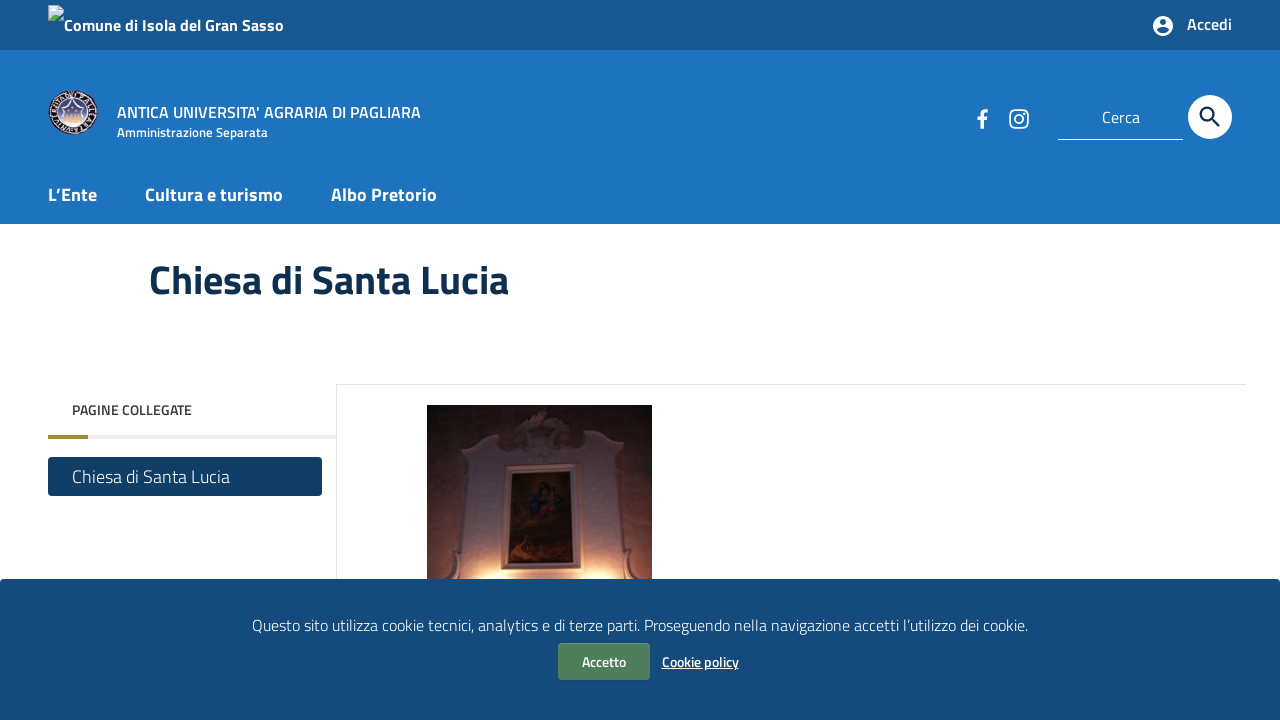

--- FILE ---
content_type: text/html; charset=UTF-8
request_url: https://www.amministrazionepagliara.it/sanyo-digital-camera-58/
body_size: 11055
content:
<!doctype html>
<html lang="it-IT">
<head>
    <meta http-equiv="X-UA-Compatible" content="IE=edge; text/html; charset=UTF-8" />
    <meta name="viewport" content="width=device-width, initial-scale=1">
    
        
        <meta name="description" content="Amministrazione Separata">
    
    <title>Chiesa di Santa Lucia &#8211; ANTICA UNIVERSITA&#039; AGRARIA DI PAGLIARA</title>
<meta name='robots' content='max-image-preview:large' />
	<style>img:is([sizes="auto" i], [sizes^="auto," i]) { contain-intrinsic-size: 3000px 1500px }</style>
	<link rel="alternate" type="application/rss+xml" title="ANTICA UNIVERSITA&#039; AGRARIA DI PAGLIARA &raquo; Feed" href="https://www.amministrazionepagliara.it/feed/" />
<link rel="alternate" type="application/rss+xml" title="ANTICA UNIVERSITA&#039; AGRARIA DI PAGLIARA &raquo; Feed dei commenti" href="https://www.amministrazionepagliara.it/comments/feed/" />
<script type="text/javascript">
/* <![CDATA[ */
window._wpemojiSettings = {"baseUrl":"https:\/\/s.w.org\/images\/core\/emoji\/16.0.1\/72x72\/","ext":".png","svgUrl":"https:\/\/s.w.org\/images\/core\/emoji\/16.0.1\/svg\/","svgExt":".svg","source":{"concatemoji":"https:\/\/www.amministrazionepagliara.it\/wp-includes\/js\/wp-emoji-release.min.js?ver=6.8.3"}};
/*! This file is auto-generated */
!function(s,n){var o,i,e;function c(e){try{var t={supportTests:e,timestamp:(new Date).valueOf()};sessionStorage.setItem(o,JSON.stringify(t))}catch(e){}}function p(e,t,n){e.clearRect(0,0,e.canvas.width,e.canvas.height),e.fillText(t,0,0);var t=new Uint32Array(e.getImageData(0,0,e.canvas.width,e.canvas.height).data),a=(e.clearRect(0,0,e.canvas.width,e.canvas.height),e.fillText(n,0,0),new Uint32Array(e.getImageData(0,0,e.canvas.width,e.canvas.height).data));return t.every(function(e,t){return e===a[t]})}function u(e,t){e.clearRect(0,0,e.canvas.width,e.canvas.height),e.fillText(t,0,0);for(var n=e.getImageData(16,16,1,1),a=0;a<n.data.length;a++)if(0!==n.data[a])return!1;return!0}function f(e,t,n,a){switch(t){case"flag":return n(e,"\ud83c\udff3\ufe0f\u200d\u26a7\ufe0f","\ud83c\udff3\ufe0f\u200b\u26a7\ufe0f")?!1:!n(e,"\ud83c\udde8\ud83c\uddf6","\ud83c\udde8\u200b\ud83c\uddf6")&&!n(e,"\ud83c\udff4\udb40\udc67\udb40\udc62\udb40\udc65\udb40\udc6e\udb40\udc67\udb40\udc7f","\ud83c\udff4\u200b\udb40\udc67\u200b\udb40\udc62\u200b\udb40\udc65\u200b\udb40\udc6e\u200b\udb40\udc67\u200b\udb40\udc7f");case"emoji":return!a(e,"\ud83e\udedf")}return!1}function g(e,t,n,a){var r="undefined"!=typeof WorkerGlobalScope&&self instanceof WorkerGlobalScope?new OffscreenCanvas(300,150):s.createElement("canvas"),o=r.getContext("2d",{willReadFrequently:!0}),i=(o.textBaseline="top",o.font="600 32px Arial",{});return e.forEach(function(e){i[e]=t(o,e,n,a)}),i}function t(e){var t=s.createElement("script");t.src=e,t.defer=!0,s.head.appendChild(t)}"undefined"!=typeof Promise&&(o="wpEmojiSettingsSupports",i=["flag","emoji"],n.supports={everything:!0,everythingExceptFlag:!0},e=new Promise(function(e){s.addEventListener("DOMContentLoaded",e,{once:!0})}),new Promise(function(t){var n=function(){try{var e=JSON.parse(sessionStorage.getItem(o));if("object"==typeof e&&"number"==typeof e.timestamp&&(new Date).valueOf()<e.timestamp+604800&&"object"==typeof e.supportTests)return e.supportTests}catch(e){}return null}();if(!n){if("undefined"!=typeof Worker&&"undefined"!=typeof OffscreenCanvas&&"undefined"!=typeof URL&&URL.createObjectURL&&"undefined"!=typeof Blob)try{var e="postMessage("+g.toString()+"("+[JSON.stringify(i),f.toString(),p.toString(),u.toString()].join(",")+"));",a=new Blob([e],{type:"text/javascript"}),r=new Worker(URL.createObjectURL(a),{name:"wpTestEmojiSupports"});return void(r.onmessage=function(e){c(n=e.data),r.terminate(),t(n)})}catch(e){}c(n=g(i,f,p,u))}t(n)}).then(function(e){for(var t in e)n.supports[t]=e[t],n.supports.everything=n.supports.everything&&n.supports[t],"flag"!==t&&(n.supports.everythingExceptFlag=n.supports.everythingExceptFlag&&n.supports[t]);n.supports.everythingExceptFlag=n.supports.everythingExceptFlag&&!n.supports.flag,n.DOMReady=!1,n.readyCallback=function(){n.DOMReady=!0}}).then(function(){return e}).then(function(){var e;n.supports.everything||(n.readyCallback(),(e=n.source||{}).concatemoji?t(e.concatemoji):e.wpemoji&&e.twemoji&&(t(e.twemoji),t(e.wpemoji)))}))}((window,document),window._wpemojiSettings);
/* ]]> */
</script>
<style id='wp-emoji-styles-inline-css' type='text/css'>

	img.wp-smiley, img.emoji {
		display: inline !important;
		border: none !important;
		box-shadow: none !important;
		height: 1em !important;
		width: 1em !important;
		margin: 0 0.07em !important;
		vertical-align: -0.1em !important;
		background: none !important;
		padding: 0 !important;
	}
</style>
<style id='safe-svg-svg-icon-style-inline-css' type='text/css'>
.safe-svg-cover{text-align:center}.safe-svg-cover .safe-svg-inside{display:inline-block;max-width:100%}.safe-svg-cover svg{fill:currentColor;height:100%;max-height:100%;max-width:100%;width:100%}

</style>
<link rel='stylesheet' id='AlboPretorio-ui-style-css' href='https://www.amministrazionepagliara.it/wp-content/plugins/albo-pretorio-on-line/css/jquery-ui-custom.css?ver=6.8.3' type='text/css' media='all' />
<link rel='stylesheet' id='mapsmarkerpro-css' href='https://www.amministrazionepagliara.it/wp-content/plugins/maps-marker-pro/css/mapsmarkerpro.css?ver=4.28' type='text/css' media='all' />
<link rel='stylesheet' id='parent-style-css' href='https://www.amministrazionepagliara.it/wp-content/themes/italiawp2/style.css?ver=6.8.3' type='text/css' media='all' />
<link rel='stylesheet' id='italiawp2_fonts-css' href='https://www.amministrazionepagliara.it/wp-content/themes/italiawp2/inc/fonts.css?ver=6.8.3' type='text/css' media='all' />
<link rel='stylesheet' id='fancybox-css' href='https://www.amministrazionepagliara.it/wp-content/plugins/easy-fancybox/fancybox/1.5.4/jquery.fancybox.min.css?ver=6.8.3' type='text/css' media='screen' />
<link rel='stylesheet' id='italiawp2-style-css' href='https://www.amministrazionepagliara.it/wp-content/themes/AmministrazionePagliara/style.css?ver=6.8.3' type='text/css' media='all' />
<link rel='stylesheet' id='italiawp2-bootstrap-italia.min-css' href='https://www.amministrazionepagliara.it/wp-content/themes/italiawp2/static/css/bootstrap-italia.min.css?ver=6.8.3' type='text/css' media='all' />
<link rel='stylesheet' id='italiawp2-owl.carousel.min-css' href='https://www.amministrazionepagliara.it/wp-content/themes/italiawp2/static/css/owl.carousel.min.css?ver=6.8.3' type='text/css' media='all' />
<link rel='stylesheet' id='italiawp2-owl.theme.default.min-css' href='https://www.amministrazionepagliara.it/wp-content/themes/italiawp2/static/css/owl.theme.default.min.css?ver=6.8.3' type='text/css' media='all' />
<link rel='stylesheet' id='italiawp2-home-css' href='https://www.amministrazionepagliara.it/wp-content/themes/italiawp2/static/css/home.css?ver=6.8.3' type='text/css' media='all' />
<link rel='stylesheet' id='italiawp2-sezioni-css' href='https://www.amministrazionepagliara.it/wp-content/themes/italiawp2/static/css/sezioni.css?ver=6.8.3' type='text/css' media='all' />
<link rel='stylesheet' id='italiawp2-interne-css' href='https://www.amministrazionepagliara.it/wp-content/themes/italiawp2/static/css/interne.css?ver=6.8.3' type='text/css' media='all' />
<link rel='stylesheet' id='italiawp2-jquery-ui-css' href='https://www.amministrazionepagliara.it/wp-content/themes/italiawp2/static/css/jquery-ui.css?ver=6.8.3' type='text/css' media='all' />
<link rel='stylesheet' id='italiawp2-tema-css' href='https://www.amministrazionepagliara.it/wp-content/themes/italiawp2/static/css/tema.css?ver=6.8.3' type='text/css' media='all' />
<link rel='stylesheet' id='italiawp2-magnific-popup/magnific-popup-css' href='https://www.amministrazionepagliara.it/wp-content/themes/italiawp2/inc/magnific-popup/magnific-popup.css?ver=6.8.3' type='text/css' media='all' />
<link rel='stylesheet' id='italiawp2-gutenberg-css' href='https://www.amministrazionepagliara.it/wp-content/themes/italiawp2/inc/gutenberg.css?ver=6.8.3' type='text/css' media='all' />
<link rel='stylesheet' id='italiawp2-leaflet-css' href='https://www.amministrazionepagliara.it/wp-content/themes/italiawp2/static/css/leaflet.css?ver=6.8.3' type='text/css' media='all' />
<link rel='stylesheet' id='italiawp2_adjustments_css-css' href='https://www.amministrazionepagliara.it/wp-content/themes/italiawp2/inc/adjustments.css?ver=6.8.3' type='text/css' media='all' />
<script type="text/javascript" src="https://code.jquery.com/jquery-3.7.1.min.js?ver=3.7.1" id="jquery-js"></script>
<script type="text/javascript" src="https://www.amministrazionepagliara.it/wp-includes/js/jquery/ui/core.min.js?ver=1.13.3" id="jquery-ui-core-js"></script>
<script type="text/javascript" src="https://www.amministrazionepagliara.it/wp-includes/js/jquery/ui/tabs.min.js?ver=1.13.3" id="jquery-ui-tabs-js"></script>
<script type="text/javascript" src="https://www.amministrazionepagliara.it/wp-content/plugins/albo-pretorio-on-line/js/Albo.jquery.tabs.js?ver=6.8.3" id="AlboPretorio-tabs-js"></script>
<script type="text/javascript" src="https://code.jquery.com/jquery-migrate-3.5.2.min.js?ver=3.5.2" id="jquery-migrate-js"></script>
<script type="text/javascript" src="https://www.amministrazionepagliara.it/wp-content/themes/italiawp2/static/js/modernizr.js?ver=6.8.3" id="modernizr-js"></script>
<script type="text/javascript" src="https://www.amministrazionepagliara.it/wp-content/themes/italiawp2/static/js/leaflet.js?ver=6.8.3" id="leaflet-js"></script>
<script type="text/javascript" src="https://www.amministrazionepagliara.it/wp-content/themes/italiawp2/inc/pre-scripts.js?ver=6.8.3" id="italiawp2-pre-scripts-js"></script>
<link rel="https://api.w.org/" href="https://www.amministrazionepagliara.it/wp-json/" /><link rel="alternate" title="JSON" type="application/json" href="https://www.amministrazionepagliara.it/wp-json/wp/v2/media/2453" /><link rel="EditURI" type="application/rsd+xml" title="RSD" href="https://www.amministrazionepagliara.it/xmlrpc.php?rsd" />
<meta name="generator" content="WordPress 6.8.3" />
<link rel='shortlink' href='https://www.amministrazionepagliara.it/?p=2453' />
<link rel="alternate" title="oEmbed (JSON)" type="application/json+oembed" href="https://www.amministrazionepagliara.it/wp-json/oembed/1.0/embed?url=https%3A%2F%2Fwww.amministrazionepagliara.it%2Fsanyo-digital-camera-58%2F" />
<link rel="alternate" title="oEmbed (XML)" type="text/xml+oembed" href="https://www.amministrazionepagliara.it/wp-json/oembed/1.0/embed?url=https%3A%2F%2Fwww.amministrazionepagliara.it%2Fsanyo-digital-camera-58%2F&#038;format=xml" />
    <!-- Custom <head> content -->
<link rel="icon" href="https://www.amministrazionepagliara.it/wp-content/uploads/2023/02/cropped-logo-pagliara-1-32x32.png" sizes="32x32" />
<link rel="icon" href="https://www.amministrazionepagliara.it/wp-content/uploads/2023/02/cropped-logo-pagliara-1-192x192.png" sizes="192x192" />
<link rel="apple-touch-icon" href="https://www.amministrazionepagliara.it/wp-content/uploads/2023/02/cropped-logo-pagliara-1-180x180.png" />
<meta name="msapplication-TileImage" content="https://www.amministrazionepagliara.it/wp-content/uploads/2023/02/cropped-logo-pagliara-1-270x270.png" />
<style>.u-color-black{color:#000 !important}
.u-background-black{background-color:#000 !important}
.u-color-white,.Bullets>li:before,.Footer,.Footer-blockTitle,.Footer-subTitle,.Form-input.Form-input:focus+[role=tooltip],.Linklist-link.Linklist-link--lev1,.Linklist-link.Linklist-link--lev1:hover,.Megamenu--default .Megamenu-item>a,.ScrollTop,.ScrollTop-icon,.Share-reveal>a>span,.Share-revealIcon,.Share>ul>li,.Share>ul>li>a,.Spid-button,.Footer-block li,.Footer-subBlock,#footer .wp-calendar-table,#footer .wp-block-calendar table tbody{color:#fff !important}
.u-background-white,.Megamenu--default .Megamenu-subnav,.Skiplinks>li>a,.Spid-menu{background-color:#fff !important}
.u-color-grey-10,.Footer-block address{color:#f5f5f0 !important}
.u-background-grey-10,.Spid-idp:hover{background-color:#f5f5f0 !important}
.u-color-grey-15{color:#f6f9fc !important}
.u-background-grey-15{background-color:#f6f9fc !important}
.u-color-grey-20{color:#eee !important}
.u-background-grey-20,.Hero-content,.Share-reveal,.Share-revealIcon.is-open,.Treeview--default li[aria-expanded=true] li a,.Treeview--default li[aria-expanded=true] li a:hover,#menu-sinistro .menu-separatore{background-color:#eee !important}
.u-color-grey-30,.Accordion--default .Accordion-header,.Accordion--plus .Accordion-header,.Linklist,.Linklist li,.Timeline{color:#ddd !important}
.u-background-grey-30,.Treeview--default li[aria-expanded=true] li li a,.Treeview--default li[aria-expanded=true] li li a:hover{background-color:#ddd !important}
.Accordion--default .Accordion-header,.Accordion--plus .Accordion-header,.Footer-block li,.Footer-links,.Footer-subBlock,.Leads-link,.Linklist li,.u-border-top-xxs{border-color:#ddd !important}
.u-color-grey-40,.Megamenu--default .Megamenu-subnavGroup{color:#a5abb0 !important}
.u-background-grey-40{background-color:#a5abb0 !important}
.u-color-grey-50,.Megamenu--default .Megamenu-subnavGroup>li,.Share-revealText{color:#5a6772 !important}
.u-background-grey-50{background-color:#5a6772 !important}
.u-color-grey-60{color:#444e57 !important}
.u-background-grey-60,#articolo-dettaglio-testo .galleriasfondo{background-color:#444e57 !important}
.u-color-grey-80,.Megamenu--default .Megamenu-subnavGroup>li>ul>li>ul>li>a,.Megamenu--default .Megamenu-subnavGroup>li>ul>li a,#menu-sinistro h4.dropdown,#briciole .breadcrumb .breadcrumb-item.active,label{color:#30373d !important}
.u-background-grey-80,.Form-input.Form-input:focus+[role=tooltip],.Header-banner{background-color:#30373d !important}
.u-color-grey-90{color:#1c2024 !important}
.u-background-grey-90{background-color:#1c2024 !important}
.u-color-teal-30{color:#00c5ca !important}
.u-background-teal-30{background-color:#00c5ca !important}
.u-color-teal-50{color:#65dcdf !important}
.u-background-teal-50{background-color:#65dcdf !important}
.u-color-teal-70{color:#004a4d !important}
.u-background-teal-70{background-color:#004a4d !important}
.u-color-5{color:#EAEEF1 !important}
.u-background-5,.Accordion--default .Accordion-header:hover,.Accordion--plus .Accordion-header:hover,.Linklist a:hover{background-color:#EAEEF1 !important}
.u-color-10,#footer,#footer .postFooter,#footer label,#footer caption,#footer .wp-calendar-table th,#footer .wp-block-calendar th,table#wp-calendar a,.wp-block-calendar a{color:#C6D5E2 !important}
#footer .footer-list .icon{fill:#C6D5E2}
.u-background-10,.Linklist-link.Linklist-link--lev3{background-color:#C6D5E2 !important}
#footer h4,#footer .postFooter{border-color:#C6D5E2 !important}
.u-background-20,.Linklist-link.Linklist-link--lev2,.Linklist-link.Linklist-link--lev2:hover{background-color:#9DBCD8 !important}
.u-color-20{color:#9DBCD8 !important}
.u-color-30,.has-colore-primario-chiaro-color{color:#6FA4D3 !important}
.u-background-30,.has-colore-primario-chiaro-background-color{background-color:#6FA4D3 !important}
.u-color-40,.Header-owner{color:#3A87CA !important}
.u-background-40,.Megamenu--default{background-color:#3A87CA !important}
.u-color-50,.Accordion--default .Accordion-link,.Accordion--plus .Accordion-link,.ErrorPage-subtitle,.ErrorPage-title,.Header-language-other a,.Linklist-link,.Linklist a,.Share-revealIcon.is-open,.Skiplinks>li>a,.Header-socialIcons [class*=" Icon-"],.Header-socialIcons [class^=Icon-],.has-colore-primario-color,.tutte{color:#1e73be !important}
.chip.chip-primary,.chip.chip-primary>.chip-label,.scheda-argomento-lista-testo a,.articolo-paragrafi a,#articolo-dettaglio-testo .scheda-allegato h4 a,#articolo-dettaglio-testo .scheda-ufficio-contatti h4 a,.card .card-body a h5.card-title{color:#1e73be}
.chip.chip-primary,.chip.chip-primary:hover{border-color:#1e73be}
.btn-primary,.btn-outline-primary{border-color:#1e73be !important}
.btn-outline-primary{-webkit-box-shadow:inset 0 0 0 1px #1e73be;box-shadow:inset 0 0 0 1px #1e73be}
.chip.chip-primary:hover{background-color:#1e73be}
.u-background-50,.Header-navbar,.Bullets>li:before,.Share-revealIcon,.Share>ul>li,.Header-searchTrigger button,.has-colore-primario-background-color,.flag-icon,.btn-primary{background-color:#1e73be !important}
.tutte svg.icon,#articolo-dettaglio-testo .scheda-allegato svg.icon,.scheda-allegato svg.icon{fill:#1e73be !important}
.u-color-60,.Header-banner{color:#1B66A8 !important}
.u-background-60{background-color:#1B66A8 !important}
.u-color-70{color:#175892 !important}
.u-background-70,.push-body-toright .body_wrapper,.push-body-toright .body_wrapper .preheader{background-color:#175892 !important}
.u-color-80,.Button--info{color:#144B7C !important}
.u-background-80{background-color:#144B7C !important}
input[type="date"],input[type="datetime-local"],input[type="email"],input[type="number"],input[type="password"],input[type="search"],input[type="tel"],input[type="text"],input[type="time"],input[type="url"],textarea{border-color:#144B7C !important}
#mainheader .preheader .accedi{border-color:transparent}
.u-color-90{color:#103E66 !important}
.dropdown-item{color:#103E66}
.u-background-90,.Linklist-link.Linklist-link--lev1,.Linklist-link.Linklist-link--lev1:hover,.btn-primary:hover{background-color:#103E66 !important}
.btn-primary:hover,.btn-outline-primary:hover{border-color:#103E66 !important}
.btn-outline-primary:hover{-webkit-box-shadow:inset 0 0 0 1px #103E66;box-shadow:inset 0 0 0 1px #103E66}
.u-color-95,#intro .titolo-sezione h2,#intro-argomenti .titolo-sezione h2,#introricerca .titolo-sezione h2,#intro-sititematici .titolo-sezione h2,#briciole a,.Linklist-link.Linklist-link--lev2,.Linklist-link.Linklist-link--lev2:hover,.Linklist-link.Linklist-link--lev3,.Linklist a:hover,.Megamenu--default .Megamenu-subnavGroup>li>a,.Treeview--default li[aria-expanded=true] li a,.Treeview--default li[aria-expanded=true] li a:hover,.Treeview--default li[aria-expanded=true] li li a,.Treeview--default li[aria-expanded=true] li li a:hover,#wp-calendar a,.Footer-socialIcons [class*=Icon-],.Footer-socialIcons [class^=Icon-],.Button--default,.has-colore-primario-scuro-color,.scheda .scheda-testo h4 a,.scheda .scheda-testo h4 a:not([href]):not([tabindex]),.scheda .scheda-testo h4 a:not([href]):not([tabindex]):focus,.scheda .scheda-testo h4 a:not([href]):not([tabindex]):hover,.form-group input,.form-group optgroup,.form-group textarea{color:#0D3050 !important}
.articolo-paragrafi a:hover,.novita-testo h2 a,.scheda .scheda-testo-small h4 a,.scheda .scheda-icona-small a,.cbp-spmenu .logotxt-burger a,.navmenu li a,.utilitymobile li a,.socialmobile .small,#mainheader .p_cercaMobile input[type=text],#menu-sinistro #lista-paragrafi .list-group-item,#menu-sinistro .lista-paragrafi .list-group-item,.dropdown-item:focus,.dropdown-item:hover,.navmenu>li.open ul li a,.navmenu>li.open ul li a:hover,.navmenu>li.open ul>li.open>a,.navmenu a,.navmenu li>a>span,.navmenu li>a:hover>span,.italiawp2-sidebar .cerca input,section .pagination .page-item .page-link,section .pagination .page-item .page-numbers,section .pagination .page-item .page-link,section .pagination .page-item .page-links{color:#0D3050}
#mainheader .p_cercaMobile input[type=text]::placeholder,.italiawp2-sidebar .cerca input::placeholder{color:#0D3050;opacity:1}
#mainheader .p_cercaMobile input[type=text]:-ms-input-placeholder,.italiawp2-sidebar .cerca input:-ms-input-placeholder{color:#0D3050}
#mainheader .p_cercaMobile input[type=text]::-ms-input-placeholder,.italiawp2-sidebar .cerca input::-ms-input-placeholder{color:#0D3050}
.italiawp2-sidebar .cerca input,#mainheader .p_cercaMobile input[type=text]{border-color:#0D3050 !important}
.argomenti .badge-argomenti,.scheda-news .scheda-argomenti .badge-argomenti{color:#0D3050;border-color:#0D3050}
.socialmobile a svg.icon,#mainheader .btn-cerca svg.icon,.articolo-paragrafi .icon-external-link,#menu-sinistro .icon,section .pagination .page-item .page-link svg.icon,section .pagination .page-item .page-numbers svg.icon{fill:#0D3050}
#mainheader .p_cercaMobile .btn-cerca svg.icon{fill:#0D3050 !important}
.argomenti a.badge-argomenti:hover,.italiawp2-sidebar .btn-cerca,.italiawp2-sidebar .wp-block-search__button,.scheda-news .scheda-argomenti a.badge-argomenti:hover{background-color:#0D3050}
.u-background-95,.ScrollTop,.mfp-bg,mfp-img,.Footer .Form-input:not(.is-disabled),.Footer .Form-input:not(:disabled),.has-colore-primario-scuro-background-color{background-color:#0D3050 !important}
.u-backround-none{background-color:transparent !important}
.u-color-compl,.has-colore-complementare-color,#mainheader .social a:hover,#mainheader .preheader .accedi .btn-accedi:hover span,.socialmobile a:hover{color:#E18C41 !important}
#mainheader .preheader .accedi .btn-accedi:hover svg.icon,#mainheader .social a:hover svg.icon,.socialmobile a:hover svg.icon{fill:#E18C41 !important}
.u-background-compl,.has-colore-complementare-background-color,#mainheader .btn-cerca:hover,#sezione-notifica{background-color:#E18C41 !important}
.navmenu>li.open>a,.navmenu>li>a:hover,.navmenu>li>a:focus{border-color:#E18C41 !important}
.u-background-compl-5,.navmenu>li>a:hover,.navmenu>li>a:focus,.navmenu>li.open ul li a:hover,.navmenu>li.open ul>li.open>a,.dropdown-item:focus,.dropdown-item:hover{background-color:#F5F2F0 !important}
.u-color-compl-5{color:#F5F2F0 !important}
.u-color-compl-10,#footer .footer-list li a:hover,#footer .social a:hover,#footer .postFooter a:hover{color:#EDE5DE !important}
.u-background-compl-10,.navmenu>li.open>a{background-color:#EDE5DE !important}
#footer .social a:hover svg.icon{fill:#EDE5DE !important}
.u-color-compl-80{color:#CC6000 !important}
.u-background-compl-80,.u-background-compl-80 a:not(.Button--info){background-color:#CC6000 !important}
.Footer a,.CookieBar a,.section-gallery a,.owl-prev,.owl-next,figure figcaption > p:first-of-type{color:#FFC999 !important}
.Button--default{border-color:#FFC999 !important}
#wp-calendar a,.Footer-socialIcons [class*=Icon-],.Footer-socialIcons [class^=Icon-],.Button--default{background-color:#FFC999 !important}</style><style>.u-color-black{color:#000 !important}
.u-background-black{background-color:#000 !important}
.u-color-white,.Bullets>li:before,.Footer,.Footer-blockTitle,.Footer-subTitle,.Form-input.Form-input:focus+[role=tooltip],.Linklist-link.Linklist-link--lev1,.Linklist-link.Linklist-link--lev1:hover,.Megamenu--default .Megamenu-item>a,.ScrollTop,.ScrollTop-icon,.Share-reveal>a>span,.Share-revealIcon,.Share>ul>li,.Share>ul>li>a,.Spid-button,.Footer-block li,.Footer-subBlock,#footer .wp-calendar-table,#footer .wp-block-calendar table tbody{color:#fff !important}
.u-background-white,.Megamenu--default .Megamenu-subnav,.Skiplinks>li>a,.Spid-menu{background-color:#fff !important}
.u-color-grey-10,.Footer-block address{color:#f5f5f0 !important}
.u-background-grey-10,.Spid-idp:hover{background-color:#f5f5f0 !important}
.u-color-grey-15{color:#f6f9fc !important}
.u-background-grey-15{background-color:#f6f9fc !important}
.u-color-grey-20{color:#eee !important}
.u-background-grey-20,.Hero-content,.Share-reveal,.Share-revealIcon.is-open,.Treeview--default li[aria-expanded=true] li a,.Treeview--default li[aria-expanded=true] li a:hover,#menu-sinistro .menu-separatore{background-color:#eee !important}
.u-color-grey-30,.Accordion--default .Accordion-header,.Accordion--plus .Accordion-header,.Linklist,.Linklist li,.Timeline{color:#ddd !important}
.u-background-grey-30,.Treeview--default li[aria-expanded=true] li li a,.Treeview--default li[aria-expanded=true] li li a:hover{background-color:#ddd !important}
.Accordion--default .Accordion-header,.Accordion--plus .Accordion-header,.Footer-block li,.Footer-links,.Footer-subBlock,.Leads-link,.Linklist li,.u-border-top-xxs{border-color:#ddd !important}
.u-color-grey-40,.Megamenu--default .Megamenu-subnavGroup{color:#a5abb0 !important}
.u-background-grey-40{background-color:#a5abb0 !important}
.u-color-grey-50,.Megamenu--default .Megamenu-subnavGroup>li,.Share-revealText{color:#5a6772 !important}
.u-background-grey-50{background-color:#5a6772 !important}
.u-color-grey-60{color:#444e57 !important}
.u-background-grey-60,#articolo-dettaglio-testo .galleriasfondo{background-color:#444e57 !important}
.u-color-grey-80,.Megamenu--default .Megamenu-subnavGroup>li>ul>li>ul>li>a,.Megamenu--default .Megamenu-subnavGroup>li>ul>li a,#menu-sinistro h4.dropdown,#briciole .breadcrumb .breadcrumb-item.active,label{color:#30373d !important}
.u-background-grey-80,.Form-input.Form-input:focus+[role=tooltip],.Header-banner{background-color:#30373d !important}
.u-color-grey-90{color:#1c2024 !important}
.u-background-grey-90{background-color:#1c2024 !important}
.u-color-teal-30{color:#00c5ca !important}
.u-background-teal-30{background-color:#00c5ca !important}
.u-color-teal-50{color:#65dcdf !important}
.u-background-teal-50{background-color:#65dcdf !important}
.u-color-teal-70{color:#004a4d !important}
.u-background-teal-70{background-color:#004a4d !important}
.u-color-5{color:#EAEEF1 !important}
.u-background-5,.Accordion--default .Accordion-header:hover,.Accordion--plus .Accordion-header:hover,.Linklist a:hover{background-color:#EAEEF1 !important}
.u-color-10,#footer,#footer .postFooter,#footer label,#footer caption,#footer .wp-calendar-table th,#footer .wp-block-calendar th,table#wp-calendar a,.wp-block-calendar a{color:#C6D5E2 !important}
#footer .footer-list .icon{fill:#C6D5E2}
.u-background-10,.Linklist-link.Linklist-link--lev3{background-color:#C6D5E2 !important}
#footer h4,#footer .postFooter{border-color:#C6D5E2 !important}
.u-background-20,.Linklist-link.Linklist-link--lev2,.Linklist-link.Linklist-link--lev2:hover{background-color:#9DBCD8 !important}
.u-color-20{color:#9DBCD8 !important}
.u-color-30,.has-colore-primario-chiaro-color{color:#6FA4D3 !important}
.u-background-30,.has-colore-primario-chiaro-background-color{background-color:#6FA4D3 !important}
.u-color-40,.Header-owner{color:#3A87CA !important}
.u-background-40,.Megamenu--default{background-color:#3A87CA !important}
.u-color-50,.Accordion--default .Accordion-link,.Accordion--plus .Accordion-link,.ErrorPage-subtitle,.ErrorPage-title,.Header-language-other a,.Linklist-link,.Linklist a,.Share-revealIcon.is-open,.Skiplinks>li>a,.Header-socialIcons [class*=" Icon-"],.Header-socialIcons [class^=Icon-],.has-colore-primario-color,.tutte{color:#1e73be !important}
.chip.chip-primary,.chip.chip-primary>.chip-label,.scheda-argomento-lista-testo a,.articolo-paragrafi a,#articolo-dettaglio-testo .scheda-allegato h4 a,#articolo-dettaglio-testo .scheda-ufficio-contatti h4 a,.card .card-body a h5.card-title{color:#1e73be}
.chip.chip-primary,.chip.chip-primary:hover{border-color:#1e73be}
.btn-primary,.btn-outline-primary{border-color:#1e73be !important}
.btn-outline-primary{-webkit-box-shadow:inset 0 0 0 1px #1e73be;box-shadow:inset 0 0 0 1px #1e73be}
.chip.chip-primary:hover{background-color:#1e73be}
.u-background-50,.Header-navbar,.Bullets>li:before,.Share-revealIcon,.Share>ul>li,.Header-searchTrigger button,.has-colore-primario-background-color,.flag-icon,.btn-primary{background-color:#1e73be !important}
.tutte svg.icon,#articolo-dettaglio-testo .scheda-allegato svg.icon,.scheda-allegato svg.icon{fill:#1e73be !important}
.u-color-60,.Header-banner{color:#1B66A8 !important}
.u-background-60{background-color:#1B66A8 !important}
.u-color-70{color:#175892 !important}
.u-background-70,.push-body-toright .body_wrapper,.push-body-toright .body_wrapper .preheader{background-color:#175892 !important}
.u-color-80,.Button--info{color:#144B7C !important}
.u-background-80{background-color:#144B7C !important}
input[type="date"],input[type="datetime-local"],input[type="email"],input[type="number"],input[type="password"],input[type="search"],input[type="tel"],input[type="text"],input[type="time"],input[type="url"],textarea{border-color:#144B7C !important}
#mainheader .preheader .accedi{border-color:transparent}
.u-color-90{color:#103E66 !important}
.dropdown-item{color:#103E66}
.u-background-90,.Linklist-link.Linklist-link--lev1,.Linklist-link.Linklist-link--lev1:hover,.btn-primary:hover{background-color:#103E66 !important}
.btn-primary:hover,.btn-outline-primary:hover{border-color:#103E66 !important}
.btn-outline-primary:hover{-webkit-box-shadow:inset 0 0 0 1px #103E66;box-shadow:inset 0 0 0 1px #103E66}
.u-color-95,#intro .titolo-sezione h2,#intro-argomenti .titolo-sezione h2,#introricerca .titolo-sezione h2,#intro-sititematici .titolo-sezione h2,#briciole a,.Linklist-link.Linklist-link--lev2,.Linklist-link.Linklist-link--lev2:hover,.Linklist-link.Linklist-link--lev3,.Linklist a:hover,.Megamenu--default .Megamenu-subnavGroup>li>a,.Treeview--default li[aria-expanded=true] li a,.Treeview--default li[aria-expanded=true] li a:hover,.Treeview--default li[aria-expanded=true] li li a,.Treeview--default li[aria-expanded=true] li li a:hover,#wp-calendar a,.Footer-socialIcons [class*=Icon-],.Footer-socialIcons [class^=Icon-],.Button--default,.has-colore-primario-scuro-color,.scheda .scheda-testo h4 a,.scheda .scheda-testo h4 a:not([href]):not([tabindex]),.scheda .scheda-testo h4 a:not([href]):not([tabindex]):focus,.scheda .scheda-testo h4 a:not([href]):not([tabindex]):hover,.form-group input,.form-group optgroup,.form-group textarea{color:#0D3050 !important}
.articolo-paragrafi a:hover,.novita-testo h2 a,.scheda .scheda-testo-small h4 a,.scheda .scheda-icona-small a,.cbp-spmenu .logotxt-burger a,.navmenu li a,.utilitymobile li a,.socialmobile .small,#mainheader .p_cercaMobile input[type=text],#menu-sinistro #lista-paragrafi .list-group-item,#menu-sinistro .lista-paragrafi .list-group-item,.dropdown-item:focus,.dropdown-item:hover,.navmenu>li.open ul li a,.navmenu>li.open ul li a:hover,.navmenu>li.open ul>li.open>a,.navmenu a,.navmenu li>a>span,.navmenu li>a:hover>span,.italiawp2-sidebar .cerca input,section .pagination .page-item .page-link,section .pagination .page-item .page-numbers,section .pagination .page-item .page-link,section .pagination .page-item .page-links{color:#0D3050}
#mainheader .p_cercaMobile input[type=text]::placeholder,.italiawp2-sidebar .cerca input::placeholder{color:#0D3050;opacity:1}
#mainheader .p_cercaMobile input[type=text]:-ms-input-placeholder,.italiawp2-sidebar .cerca input:-ms-input-placeholder{color:#0D3050}
#mainheader .p_cercaMobile input[type=text]::-ms-input-placeholder,.italiawp2-sidebar .cerca input::-ms-input-placeholder{color:#0D3050}
.italiawp2-sidebar .cerca input,#mainheader .p_cercaMobile input[type=text]{border-color:#0D3050 !important}
.argomenti .badge-argomenti,.scheda-news .scheda-argomenti .badge-argomenti{color:#0D3050;border-color:#0D3050}
.socialmobile a svg.icon,#mainheader .btn-cerca svg.icon,.articolo-paragrafi .icon-external-link,#menu-sinistro .icon,section .pagination .page-item .page-link svg.icon,section .pagination .page-item .page-numbers svg.icon{fill:#0D3050}
#mainheader .p_cercaMobile .btn-cerca svg.icon{fill:#0D3050 !important}
.argomenti a.badge-argomenti:hover,.italiawp2-sidebar .btn-cerca,.italiawp2-sidebar .wp-block-search__button,.scheda-news .scheda-argomenti a.badge-argomenti:hover{background-color:#0D3050}
.u-background-95,.ScrollTop,.mfp-bg,mfp-img,.Footer .Form-input:not(.is-disabled),.Footer .Form-input:not(:disabled),.has-colore-primario-scuro-background-color{background-color:#0D3050 !important}
.u-backround-none{background-color:transparent !important}
.u-color-compl,.has-colore-complementare-color,#mainheader .social a:hover,#mainheader .preheader .accedi .btn-accedi:hover span,.socialmobile a:hover{color:#E18C41 !important}
#mainheader .preheader .accedi .btn-accedi:hover svg.icon,#mainheader .social a:hover svg.icon,.socialmobile a:hover svg.icon{fill:#E18C41 !important}
.u-background-compl,.has-colore-complementare-background-color,#mainheader .btn-cerca:hover,#sezione-notifica{background-color:#E18C41 !important}
.navmenu>li.open>a,.navmenu>li>a:hover,.navmenu>li>a:focus{border-color:#E18C41 !important}
.u-background-compl-5,.navmenu>li>a:hover,.navmenu>li>a:focus,.navmenu>li.open ul li a:hover,.navmenu>li.open ul>li.open>a,.dropdown-item:focus,.dropdown-item:hover{background-color:#F5F2F0 !important}
.u-color-compl-5{color:#F5F2F0 !important}
.u-color-compl-10,#footer .footer-list li a:hover,#footer .social a:hover,#footer .postFooter a:hover{color:#EDE5DE !important}
.u-background-compl-10,.navmenu>li.open>a{background-color:#EDE5DE !important}
#footer .social a:hover svg.icon{fill:#EDE5DE !important}
.u-color-compl-80{color:#CC6000 !important}
.u-background-compl-80,.u-background-compl-80 a:not(.Button--info){background-color:#CC6000 !important}
.Footer a,.CookieBar a,.section-gallery a,.owl-prev,.owl-next,figure figcaption > p:first-of-type{color:#FFC999 !important}
.Button--default{border-color:#FFC999 !important}
#wp-calendar a,.Footer-socialIcons [class*=Icon-],.Footer-socialIcons [class^=Icon-],.Button--default{background-color:#FFC999 !important}</style><style>.u-color-black{color:#000 !important}
.u-background-black{background-color:#000 !important}
.u-color-white,.Bullets>li:before,.Footer,.Footer-blockTitle,.Footer-subTitle,.Form-input.Form-input:focus+[role=tooltip],.Linklist-link.Linklist-link--lev1,.Linklist-link.Linklist-link--lev1:hover,.Megamenu--default .Megamenu-item>a,.ScrollTop,.ScrollTop-icon,.Share-reveal>a>span,.Share-revealIcon,.Share>ul>li,.Share>ul>li>a,.Spid-button,.Footer-block li,.Footer-subBlock,#footer .wp-calendar-table,#footer .wp-block-calendar table tbody{color:#fff !important}
.u-background-white,.Megamenu--default .Megamenu-subnav,.Skiplinks>li>a,.Spid-menu{background-color:#fff !important}
.u-color-grey-10,.Footer-block address{color:#f5f5f0 !important}
.u-background-grey-10,.Spid-idp:hover{background-color:#f5f5f0 !important}
.u-color-grey-15{color:#f6f9fc !important}
.u-background-grey-15{background-color:#f6f9fc !important}
.u-color-grey-20{color:#eee !important}
.u-background-grey-20,.Hero-content,.Share-reveal,.Share-revealIcon.is-open,.Treeview--default li[aria-expanded=true] li a,.Treeview--default li[aria-expanded=true] li a:hover,#menu-sinistro .menu-separatore{background-color:#eee !important}
.u-color-grey-30,.Accordion--default .Accordion-header,.Accordion--plus .Accordion-header,.Linklist,.Linklist li,.Timeline{color:#ddd !important}
.u-background-grey-30,.Treeview--default li[aria-expanded=true] li li a,.Treeview--default li[aria-expanded=true] li li a:hover{background-color:#ddd !important}
.Accordion--default .Accordion-header,.Accordion--plus .Accordion-header,.Footer-block li,.Footer-links,.Footer-subBlock,.Leads-link,.Linklist li,.u-border-top-xxs{border-color:#ddd !important}
.u-color-grey-40,.Megamenu--default .Megamenu-subnavGroup{color:#a5abb0 !important}
.u-background-grey-40{background-color:#a5abb0 !important}
.u-color-grey-50,.Megamenu--default .Megamenu-subnavGroup>li,.Share-revealText{color:#5a6772 !important}
.u-background-grey-50{background-color:#5a6772 !important}
.u-color-grey-60{color:#444e57 !important}
.u-background-grey-60,#articolo-dettaglio-testo .galleriasfondo{background-color:#444e57 !important}
.u-color-grey-80,.Megamenu--default .Megamenu-subnavGroup>li>ul>li>ul>li>a,.Megamenu--default .Megamenu-subnavGroup>li>ul>li a,#menu-sinistro h4.dropdown,#briciole .breadcrumb .breadcrumb-item.active,label{color:#30373d !important}
.u-background-grey-80,.Form-input.Form-input:focus+[role=tooltip],.Header-banner{background-color:#30373d !important}
.u-color-grey-90{color:#1c2024 !important}
.u-background-grey-90{background-color:#1c2024 !important}
.u-color-teal-30{color:#00c5ca !important}
.u-background-teal-30{background-color:#00c5ca !important}
.u-color-teal-50{color:#65dcdf !important}
.u-background-teal-50{background-color:#65dcdf !important}
.u-color-teal-70{color:#004a4d !important}
.u-background-teal-70{background-color:#004a4d !important}
.u-color-5{color:#EAEEF1 !important}
.u-background-5,.Accordion--default .Accordion-header:hover,.Accordion--plus .Accordion-header:hover,.Linklist a:hover{background-color:#EAEEF1 !important}
.u-color-10,#footer,#footer .postFooter,#footer label,#footer caption,#footer .wp-calendar-table th,#footer .wp-block-calendar th,table#wp-calendar a,.wp-block-calendar a{color:#C6D5E2 !important}
#footer .footer-list .icon{fill:#C6D5E2}
.u-background-10,.Linklist-link.Linklist-link--lev3{background-color:#C6D5E2 !important}
#footer h4,#footer .postFooter{border-color:#C6D5E2 !important}
.u-background-20,.Linklist-link.Linklist-link--lev2,.Linklist-link.Linklist-link--lev2:hover{background-color:#9DBCD8 !important}
.u-color-20{color:#9DBCD8 !important}
.u-color-30,.has-colore-primario-chiaro-color{color:#6FA4D3 !important}
.u-background-30,.has-colore-primario-chiaro-background-color{background-color:#6FA4D3 !important}
.u-color-40,.Header-owner{color:#3A87CA !important}
.u-background-40,.Megamenu--default{background-color:#3A87CA !important}
.u-color-50,.Accordion--default .Accordion-link,.Accordion--plus .Accordion-link,.ErrorPage-subtitle,.ErrorPage-title,.Header-language-other a,.Linklist-link,.Linklist a,.Share-revealIcon.is-open,.Skiplinks>li>a,.Header-socialIcons [class*=" Icon-"],.Header-socialIcons [class^=Icon-],.has-colore-primario-color,.tutte{color:#1e73be !important}
.chip.chip-primary,.chip.chip-primary>.chip-label,.scheda-argomento-lista-testo a,.articolo-paragrafi a,#articolo-dettaglio-testo .scheda-allegato h4 a,#articolo-dettaglio-testo .scheda-ufficio-contatti h4 a,.card .card-body a h5.card-title{color:#1e73be}
.chip.chip-primary,.chip.chip-primary:hover{border-color:#1e73be}
.btn-primary,.btn-outline-primary{border-color:#1e73be !important}
.btn-outline-primary{-webkit-box-shadow:inset 0 0 0 1px #1e73be;box-shadow:inset 0 0 0 1px #1e73be}
.chip.chip-primary:hover{background-color:#1e73be}
.u-background-50,.Header-navbar,.Bullets>li:before,.Share-revealIcon,.Share>ul>li,.Header-searchTrigger button,.has-colore-primario-background-color,.flag-icon,.btn-primary{background-color:#1e73be !important}
.tutte svg.icon,#articolo-dettaglio-testo .scheda-allegato svg.icon,.scheda-allegato svg.icon{fill:#1e73be !important}
.u-color-60,.Header-banner{color:#1B66A8 !important}
.u-background-60{background-color:#1B66A8 !important}
.u-color-70{color:#175892 !important}
.u-background-70,.push-body-toright .body_wrapper,.push-body-toright .body_wrapper .preheader{background-color:#175892 !important}
.u-color-80,.Button--info{color:#144B7C !important}
.u-background-80{background-color:#144B7C !important}
input[type="date"],input[type="datetime-local"],input[type="email"],input[type="number"],input[type="password"],input[type="search"],input[type="tel"],input[type="text"],input[type="time"],input[type="url"],textarea{border-color:#144B7C !important}
#mainheader .preheader .accedi{border-color:transparent}
.u-color-90{color:#103E66 !important}
.dropdown-item{color:#103E66}
.u-background-90,.Linklist-link.Linklist-link--lev1,.Linklist-link.Linklist-link--lev1:hover,.btn-primary:hover{background-color:#103E66 !important}
.btn-primary:hover,.btn-outline-primary:hover{border-color:#103E66 !important}
.btn-outline-primary:hover{-webkit-box-shadow:inset 0 0 0 1px #103E66;box-shadow:inset 0 0 0 1px #103E66}
.u-color-95,#intro .titolo-sezione h2,#intro-argomenti .titolo-sezione h2,#introricerca .titolo-sezione h2,#intro-sititematici .titolo-sezione h2,#briciole a,.Linklist-link.Linklist-link--lev2,.Linklist-link.Linklist-link--lev2:hover,.Linklist-link.Linklist-link--lev3,.Linklist a:hover,.Megamenu--default .Megamenu-subnavGroup>li>a,.Treeview--default li[aria-expanded=true] li a,.Treeview--default li[aria-expanded=true] li a:hover,.Treeview--default li[aria-expanded=true] li li a,.Treeview--default li[aria-expanded=true] li li a:hover,#wp-calendar a,.Footer-socialIcons [class*=Icon-],.Footer-socialIcons [class^=Icon-],.Button--default,.has-colore-primario-scuro-color,.scheda .scheda-testo h4 a,.scheda .scheda-testo h4 a:not([href]):not([tabindex]),.scheda .scheda-testo h4 a:not([href]):not([tabindex]):focus,.scheda .scheda-testo h4 a:not([href]):not([tabindex]):hover,.form-group input,.form-group optgroup,.form-group textarea{color:#0D3050 !important}
.articolo-paragrafi a:hover,.novita-testo h2 a,.scheda .scheda-testo-small h4 a,.scheda .scheda-icona-small a,.cbp-spmenu .logotxt-burger a,.navmenu li a,.utilitymobile li a,.socialmobile .small,#mainheader .p_cercaMobile input[type=text],#menu-sinistro #lista-paragrafi .list-group-item,#menu-sinistro .lista-paragrafi .list-group-item,.dropdown-item:focus,.dropdown-item:hover,.navmenu>li.open ul li a,.navmenu>li.open ul li a:hover,.navmenu>li.open ul>li.open>a,.navmenu a,.navmenu li>a>span,.navmenu li>a:hover>span,.italiawp2-sidebar .cerca input,section .pagination .page-item .page-link,section .pagination .page-item .page-numbers,section .pagination .page-item .page-link,section .pagination .page-item .page-links{color:#0D3050}
#mainheader .p_cercaMobile input[type=text]::placeholder,.italiawp2-sidebar .cerca input::placeholder{color:#0D3050;opacity:1}
#mainheader .p_cercaMobile input[type=text]:-ms-input-placeholder,.italiawp2-sidebar .cerca input:-ms-input-placeholder{color:#0D3050}
#mainheader .p_cercaMobile input[type=text]::-ms-input-placeholder,.italiawp2-sidebar .cerca input::-ms-input-placeholder{color:#0D3050}
.italiawp2-sidebar .cerca input,#mainheader .p_cercaMobile input[type=text]{border-color:#0D3050 !important}
.argomenti .badge-argomenti,.scheda-news .scheda-argomenti .badge-argomenti{color:#0D3050;border-color:#0D3050}
.socialmobile a svg.icon,#mainheader .btn-cerca svg.icon,.articolo-paragrafi .icon-external-link,#menu-sinistro .icon,section .pagination .page-item .page-link svg.icon,section .pagination .page-item .page-numbers svg.icon{fill:#0D3050}
#mainheader .p_cercaMobile .btn-cerca svg.icon{fill:#0D3050 !important}
.argomenti a.badge-argomenti:hover,.italiawp2-sidebar .btn-cerca,.italiawp2-sidebar .wp-block-search__button,.scheda-news .scheda-argomenti a.badge-argomenti:hover{background-color:#0D3050}
.u-background-95,.ScrollTop,.mfp-bg,mfp-img,.Footer .Form-input:not(.is-disabled),.Footer .Form-input:not(:disabled),.has-colore-primario-scuro-background-color{background-color:#0D3050 !important}
.u-backround-none{background-color:transparent !important}
.u-color-compl,.has-colore-complementare-color,#mainheader .social a:hover,#mainheader .preheader .accedi .btn-accedi:hover span,.socialmobile a:hover{color:#E18C41 !important}
#mainheader .preheader .accedi .btn-accedi:hover svg.icon,#mainheader .social a:hover svg.icon,.socialmobile a:hover svg.icon{fill:#E18C41 !important}
.u-background-compl,.has-colore-complementare-background-color,#mainheader .btn-cerca:hover,#sezione-notifica{background-color:#E18C41 !important}
.navmenu>li.open>a,.navmenu>li>a:hover,.navmenu>li>a:focus{border-color:#E18C41 !important}
.u-background-compl-5,.navmenu>li>a:hover,.navmenu>li>a:focus,.navmenu>li.open ul li a:hover,.navmenu>li.open ul>li.open>a,.dropdown-item:focus,.dropdown-item:hover{background-color:#F5F2F0 !important}
.u-color-compl-5{color:#F5F2F0 !important}
.u-color-compl-10,#footer .footer-list li a:hover,#footer .social a:hover,#footer .postFooter a:hover{color:#EDE5DE !important}
.u-background-compl-10,.navmenu>li.open>a{background-color:#EDE5DE !important}
#footer .social a:hover svg.icon{fill:#EDE5DE !important}
.u-color-compl-80{color:#CC6000 !important}
.u-background-compl-80,.u-background-compl-80 a:not(.Button--info){background-color:#CC6000 !important}
.Footer a,.CookieBar a,.section-gallery a,.owl-prev,.owl-next,figure figcaption > p:first-of-type{color:#FFC999 !important}
.Button--default{border-color:#FFC999 !important}
#wp-calendar a,.Footer-socialIcons [class*=Icon-],.Footer-socialIcons [class^=Icon-],.Button--default{background-color:#FFC999 !important}</style><style>.u-color-black{color:#000 !important}
.u-background-black{background-color:#000 !important}
.u-color-white,.Bullets>li:before,.Footer,.Footer-blockTitle,.Footer-subTitle,.Form-input.Form-input:focus+[role=tooltip],.Linklist-link.Linklist-link--lev1,.Linklist-link.Linklist-link--lev1:hover,.Megamenu--default .Megamenu-item>a,.ScrollTop,.ScrollTop-icon,.Share-reveal>a>span,.Share-revealIcon,.Share>ul>li,.Share>ul>li>a,.Spid-button,.Footer-block li,.Footer-subBlock,#footer .wp-calendar-table,#footer .wp-block-calendar table tbody{color:#fff !important}
.u-background-white,.Megamenu--default .Megamenu-subnav,.Skiplinks>li>a,.Spid-menu{background-color:#fff !important}
.u-color-grey-10,.Footer-block address{color:#f5f5f0 !important}
.u-background-grey-10,.Spid-idp:hover{background-color:#f5f5f0 !important}
.u-color-grey-15{color:#f6f9fc !important}
.u-background-grey-15{background-color:#f6f9fc !important}
.u-color-grey-20{color:#eee !important}
.u-background-grey-20,.Hero-content,.Share-reveal,.Share-revealIcon.is-open,.Treeview--default li[aria-expanded=true] li a,.Treeview--default li[aria-expanded=true] li a:hover,#menu-sinistro .menu-separatore{background-color:#eee !important}
.u-color-grey-30,.Accordion--default .Accordion-header,.Accordion--plus .Accordion-header,.Linklist,.Linklist li,.Timeline{color:#ddd !important}
.u-background-grey-30,.Treeview--default li[aria-expanded=true] li li a,.Treeview--default li[aria-expanded=true] li li a:hover{background-color:#ddd !important}
.Accordion--default .Accordion-header,.Accordion--plus .Accordion-header,.Footer-block li,.Footer-links,.Footer-subBlock,.Leads-link,.Linklist li,.u-border-top-xxs{border-color:#ddd !important}
.u-color-grey-40,.Megamenu--default .Megamenu-subnavGroup{color:#a5abb0 !important}
.u-background-grey-40{background-color:#a5abb0 !important}
.u-color-grey-50,.Megamenu--default .Megamenu-subnavGroup>li,.Share-revealText{color:#5a6772 !important}
.u-background-grey-50{background-color:#5a6772 !important}
.u-color-grey-60{color:#444e57 !important}
.u-background-grey-60,#articolo-dettaglio-testo .galleriasfondo{background-color:#444e57 !important}
.u-color-grey-80,.Megamenu--default .Megamenu-subnavGroup>li>ul>li>ul>li>a,.Megamenu--default .Megamenu-subnavGroup>li>ul>li a,#menu-sinistro h4.dropdown,#briciole .breadcrumb .breadcrumb-item.active,label{color:#30373d !important}
.u-background-grey-80,.Form-input.Form-input:focus+[role=tooltip],.Header-banner{background-color:#30373d !important}
.u-color-grey-90{color:#1c2024 !important}
.u-background-grey-90{background-color:#1c2024 !important}
.u-color-teal-30{color:#00c5ca !important}
.u-background-teal-30{background-color:#00c5ca !important}
.u-color-teal-50{color:#65dcdf !important}
.u-background-teal-50{background-color:#65dcdf !important}
.u-color-teal-70{color:#004a4d !important}
.u-background-teal-70{background-color:#004a4d !important}
.u-color-5{color:#EAEEF1 !important}
.u-background-5,.Accordion--default .Accordion-header:hover,.Accordion--plus .Accordion-header:hover,.Linklist a:hover{background-color:#EAEEF1 !important}
.u-color-10,#footer,#footer .postFooter,#footer label,#footer caption,#footer .wp-calendar-table th,#footer .wp-block-calendar th,table#wp-calendar a,.wp-block-calendar a{color:#C6D5E2 !important}
#footer .footer-list .icon{fill:#C6D5E2}
.u-background-10,.Linklist-link.Linklist-link--lev3{background-color:#C6D5E2 !important}
#footer h4,#footer .postFooter{border-color:#C6D5E2 !important}
.u-background-20,.Linklist-link.Linklist-link--lev2,.Linklist-link.Linklist-link--lev2:hover{background-color:#9DBCD8 !important}
.u-color-20{color:#9DBCD8 !important}
.u-color-30,.has-colore-primario-chiaro-color{color:#6FA4D3 !important}
.u-background-30,.has-colore-primario-chiaro-background-color{background-color:#6FA4D3 !important}
.u-color-40,.Header-owner{color:#3A87CA !important}
.u-background-40,.Megamenu--default{background-color:#3A87CA !important}
.u-color-50,.Accordion--default .Accordion-link,.Accordion--plus .Accordion-link,.ErrorPage-subtitle,.ErrorPage-title,.Header-language-other a,.Linklist-link,.Linklist a,.Share-revealIcon.is-open,.Skiplinks>li>a,.Header-socialIcons [class*=" Icon-"],.Header-socialIcons [class^=Icon-],.has-colore-primario-color,.tutte{color:#1e73be !important}
.chip.chip-primary,.chip.chip-primary>.chip-label,.scheda-argomento-lista-testo a,.articolo-paragrafi a,#articolo-dettaglio-testo .scheda-allegato h4 a,#articolo-dettaglio-testo .scheda-ufficio-contatti h4 a,.card .card-body a h5.card-title{color:#1e73be}
.chip.chip-primary,.chip.chip-primary:hover{border-color:#1e73be}
.btn-primary,.btn-outline-primary{border-color:#1e73be !important}
.btn-outline-primary{-webkit-box-shadow:inset 0 0 0 1px #1e73be;box-shadow:inset 0 0 0 1px #1e73be}
.chip.chip-primary:hover{background-color:#1e73be}
.u-background-50,.Header-navbar,.Bullets>li:before,.Share-revealIcon,.Share>ul>li,.Header-searchTrigger button,.has-colore-primario-background-color,.flag-icon,.btn-primary{background-color:#1e73be !important}
.tutte svg.icon,#articolo-dettaglio-testo .scheda-allegato svg.icon,.scheda-allegato svg.icon{fill:#1e73be !important}
.u-color-60,.Header-banner{color:#1B66A8 !important}
.u-background-60{background-color:#1B66A8 !important}
.u-color-70{color:#175892 !important}
.u-background-70,.push-body-toright .body_wrapper,.push-body-toright .body_wrapper .preheader{background-color:#175892 !important}
.u-color-80,.Button--info{color:#144B7C !important}
.u-background-80{background-color:#144B7C !important}
input[type="date"],input[type="datetime-local"],input[type="email"],input[type="number"],input[type="password"],input[type="search"],input[type="tel"],input[type="text"],input[type="time"],input[type="url"],textarea{border-color:#144B7C !important}
#mainheader .preheader .accedi{border-color:transparent}
.u-color-90{color:#103E66 !important}
.dropdown-item{color:#103E66}
.u-background-90,.Linklist-link.Linklist-link--lev1,.Linklist-link.Linklist-link--lev1:hover,.btn-primary:hover{background-color:#103E66 !important}
.btn-primary:hover,.btn-outline-primary:hover{border-color:#103E66 !important}
.btn-outline-primary:hover{-webkit-box-shadow:inset 0 0 0 1px #103E66;box-shadow:inset 0 0 0 1px #103E66}
.u-color-95,#intro .titolo-sezione h2,#intro-argomenti .titolo-sezione h2,#introricerca .titolo-sezione h2,#intro-sititematici .titolo-sezione h2,#briciole a,.Linklist-link.Linklist-link--lev2,.Linklist-link.Linklist-link--lev2:hover,.Linklist-link.Linklist-link--lev3,.Linklist a:hover,.Megamenu--default .Megamenu-subnavGroup>li>a,.Treeview--default li[aria-expanded=true] li a,.Treeview--default li[aria-expanded=true] li a:hover,.Treeview--default li[aria-expanded=true] li li a,.Treeview--default li[aria-expanded=true] li li a:hover,#wp-calendar a,.Footer-socialIcons [class*=Icon-],.Footer-socialIcons [class^=Icon-],.Button--default,.has-colore-primario-scuro-color,.scheda .scheda-testo h4 a,.scheda .scheda-testo h4 a:not([href]):not([tabindex]),.scheda .scheda-testo h4 a:not([href]):not([tabindex]):focus,.scheda .scheda-testo h4 a:not([href]):not([tabindex]):hover,.form-group input,.form-group optgroup,.form-group textarea{color:#0D3050 !important}
.articolo-paragrafi a:hover,.novita-testo h2 a,.scheda .scheda-testo-small h4 a,.scheda .scheda-icona-small a,.cbp-spmenu .logotxt-burger a,.navmenu li a,.utilitymobile li a,.socialmobile .small,#mainheader .p_cercaMobile input[type=text],#menu-sinistro #lista-paragrafi .list-group-item,#menu-sinistro .lista-paragrafi .list-group-item,.dropdown-item:focus,.dropdown-item:hover,.navmenu>li.open ul li a,.navmenu>li.open ul li a:hover,.navmenu>li.open ul>li.open>a,.navmenu a,.navmenu li>a>span,.navmenu li>a:hover>span,.italiawp2-sidebar .cerca input,section .pagination .page-item .page-link,section .pagination .page-item .page-numbers,section .pagination .page-item .page-link,section .pagination .page-item .page-links{color:#0D3050}
#mainheader .p_cercaMobile input[type=text]::placeholder,.italiawp2-sidebar .cerca input::placeholder{color:#0D3050;opacity:1}
#mainheader .p_cercaMobile input[type=text]:-ms-input-placeholder,.italiawp2-sidebar .cerca input:-ms-input-placeholder{color:#0D3050}
#mainheader .p_cercaMobile input[type=text]::-ms-input-placeholder,.italiawp2-sidebar .cerca input::-ms-input-placeholder{color:#0D3050}
.italiawp2-sidebar .cerca input,#mainheader .p_cercaMobile input[type=text]{border-color:#0D3050 !important}
.argomenti .badge-argomenti,.scheda-news .scheda-argomenti .badge-argomenti{color:#0D3050;border-color:#0D3050}
.socialmobile a svg.icon,#mainheader .btn-cerca svg.icon,.articolo-paragrafi .icon-external-link,#menu-sinistro .icon,section .pagination .page-item .page-link svg.icon,section .pagination .page-item .page-numbers svg.icon{fill:#0D3050}
#mainheader .p_cercaMobile .btn-cerca svg.icon{fill:#0D3050 !important}
.argomenti a.badge-argomenti:hover,.italiawp2-sidebar .btn-cerca,.italiawp2-sidebar .wp-block-search__button,.scheda-news .scheda-argomenti a.badge-argomenti:hover{background-color:#0D3050}
.u-background-95,.ScrollTop,.mfp-bg,mfp-img,.Footer .Form-input:not(.is-disabled),.Footer .Form-input:not(:disabled),.has-colore-primario-scuro-background-color{background-color:#0D3050 !important}
.u-backround-none{background-color:transparent !important}
.u-color-compl,.has-colore-complementare-color,#mainheader .social a:hover,#mainheader .preheader .accedi .btn-accedi:hover span,.socialmobile a:hover{color:#E18C41 !important}
#mainheader .preheader .accedi .btn-accedi:hover svg.icon,#mainheader .social a:hover svg.icon,.socialmobile a:hover svg.icon{fill:#E18C41 !important}
.u-background-compl,.has-colore-complementare-background-color,#mainheader .btn-cerca:hover,#sezione-notifica{background-color:#E18C41 !important}
.navmenu>li.open>a,.navmenu>li>a:hover,.navmenu>li>a:focus{border-color:#E18C41 !important}
.u-background-compl-5,.navmenu>li>a:hover,.navmenu>li>a:focus,.navmenu>li.open ul li a:hover,.navmenu>li.open ul>li.open>a,.dropdown-item:focus,.dropdown-item:hover{background-color:#F5F2F0 !important}
.u-color-compl-5{color:#F5F2F0 !important}
.u-color-compl-10,#footer .footer-list li a:hover,#footer .social a:hover,#footer .postFooter a:hover{color:#EDE5DE !important}
.u-background-compl-10,.navmenu>li.open>a{background-color:#EDE5DE !important}
#footer .social a:hover svg.icon{fill:#EDE5DE !important}
.u-color-compl-80{color:#CC6000 !important}
.u-background-compl-80,.u-background-compl-80 a:not(.Button--info){background-color:#CC6000 !important}
.Footer a,.CookieBar a,.section-gallery a,.owl-prev,.owl-next,figure figcaption > p:first-of-type{color:#FFC999 !important}
.Button--default{border-color:#FFC999 !important}
#wp-calendar a,.Footer-socialIcons [class*=Icon-],.Footer-socialIcons [class^=Icon-],.Button--default{background-color:#FFC999 !important}</style><style>.u-color-black{color:#000 !important}
.u-background-black{background-color:#000 !important}
.u-color-white,.Bullets>li:before,.Footer,.Footer-blockTitle,.Footer-subTitle,.Form-input.Form-input:focus+[role=tooltip],.Linklist-link.Linklist-link--lev1,.Linklist-link.Linklist-link--lev1:hover,.Megamenu--default .Megamenu-item>a,.ScrollTop,.ScrollTop-icon,.Share-reveal>a>span,.Share-revealIcon,.Share>ul>li,.Share>ul>li>a,.Spid-button,.Footer-block li,.Footer-subBlock,#footer .wp-calendar-table,#footer .wp-block-calendar table tbody{color:#fff !important}
.u-background-white,.Megamenu--default .Megamenu-subnav,.Skiplinks>li>a,.Spid-menu{background-color:#fff !important}
.u-color-grey-10,.Footer-block address{color:#f5f5f0 !important}
.u-background-grey-10,.Spid-idp:hover{background-color:#f5f5f0 !important}
.u-color-grey-15{color:#f6f9fc !important}
.u-background-grey-15{background-color:#f6f9fc !important}
.u-color-grey-20{color:#eee !important}
.u-background-grey-20,.Hero-content,.Share-reveal,.Share-revealIcon.is-open,.Treeview--default li[aria-expanded=true] li a,.Treeview--default li[aria-expanded=true] li a:hover,#menu-sinistro .menu-separatore{background-color:#eee !important}
.u-color-grey-30,.Accordion--default .Accordion-header,.Accordion--plus .Accordion-header,.Linklist,.Linklist li,.Timeline{color:#ddd !important}
.u-background-grey-30,.Treeview--default li[aria-expanded=true] li li a,.Treeview--default li[aria-expanded=true] li li a:hover{background-color:#ddd !important}
.Accordion--default .Accordion-header,.Accordion--plus .Accordion-header,.Footer-block li,.Footer-links,.Footer-subBlock,.Leads-link,.Linklist li,.u-border-top-xxs{border-color:#ddd !important}
.u-color-grey-40,.Megamenu--default .Megamenu-subnavGroup{color:#a5abb0 !important}
.u-background-grey-40{background-color:#a5abb0 !important}
.u-color-grey-50,.Megamenu--default .Megamenu-subnavGroup>li,.Share-revealText{color:#5a6772 !important}
.u-background-grey-50{background-color:#5a6772 !important}
.u-color-grey-60{color:#444e57 !important}
.u-background-grey-60,#articolo-dettaglio-testo .galleriasfondo{background-color:#444e57 !important}
.u-color-grey-80,.Megamenu--default .Megamenu-subnavGroup>li>ul>li>ul>li>a,.Megamenu--default .Megamenu-subnavGroup>li>ul>li a,#menu-sinistro h4.dropdown,#briciole .breadcrumb .breadcrumb-item.active,label{color:#30373d !important}
.u-background-grey-80,.Form-input.Form-input:focus+[role=tooltip],.Header-banner{background-color:#30373d !important}
.u-color-grey-90{color:#1c2024 !important}
.u-background-grey-90{background-color:#1c2024 !important}
.u-color-teal-30{color:#00c5ca !important}
.u-background-teal-30{background-color:#00c5ca !important}
.u-color-teal-50{color:#65dcdf !important}
.u-background-teal-50{background-color:#65dcdf !important}
.u-color-teal-70{color:#004a4d !important}
.u-background-teal-70{background-color:#004a4d !important}
.u-color-5{color:#EAEEF1 !important}
.u-background-5,.Accordion--default .Accordion-header:hover,.Accordion--plus .Accordion-header:hover,.Linklist a:hover{background-color:#EAEEF1 !important}
.u-color-10,#footer,#footer .postFooter,#footer label,#footer caption,#footer .wp-calendar-table th,#footer .wp-block-calendar th,table#wp-calendar a,.wp-block-calendar a{color:#C6D5E2 !important}
#footer .footer-list .icon{fill:#C6D5E2}
.u-background-10,.Linklist-link.Linklist-link--lev3{background-color:#C6D5E2 !important}
#footer h4,#footer .postFooter{border-color:#C6D5E2 !important}
.u-background-20,.Linklist-link.Linklist-link--lev2,.Linklist-link.Linklist-link--lev2:hover{background-color:#9DBCD8 !important}
.u-color-20{color:#9DBCD8 !important}
.u-color-30,.has-colore-primario-chiaro-color{color:#6FA4D3 !important}
.u-background-30,.has-colore-primario-chiaro-background-color{background-color:#6FA4D3 !important}
.u-color-40,.Header-owner{color:#3A87CA !important}
.u-background-40,.Megamenu--default{background-color:#3A87CA !important}
.u-color-50,.Accordion--default .Accordion-link,.Accordion--plus .Accordion-link,.ErrorPage-subtitle,.ErrorPage-title,.Header-language-other a,.Linklist-link,.Linklist a,.Share-revealIcon.is-open,.Skiplinks>li>a,.Header-socialIcons [class*=" Icon-"],.Header-socialIcons [class^=Icon-],.has-colore-primario-color,.tutte{color:#1e73be !important}
.chip.chip-primary,.chip.chip-primary>.chip-label,.scheda-argomento-lista-testo a,.articolo-paragrafi a,#articolo-dettaglio-testo .scheda-allegato h4 a,#articolo-dettaglio-testo .scheda-ufficio-contatti h4 a,.card .card-body a h5.card-title{color:#1e73be}
.chip.chip-primary,.chip.chip-primary:hover{border-color:#1e73be}
.btn-primary,.btn-outline-primary{border-color:#1e73be !important}
.btn-outline-primary{-webkit-box-shadow:inset 0 0 0 1px #1e73be;box-shadow:inset 0 0 0 1px #1e73be}
.chip.chip-primary:hover{background-color:#1e73be}
.u-background-50,.Header-navbar,.Bullets>li:before,.Share-revealIcon,.Share>ul>li,.Header-searchTrigger button,.has-colore-primario-background-color,.flag-icon,.btn-primary{background-color:#1e73be !important}
.tutte svg.icon,#articolo-dettaglio-testo .scheda-allegato svg.icon,.scheda-allegato svg.icon{fill:#1e73be !important}
.u-color-60,.Header-banner{color:#1B66A8 !important}
.u-background-60{background-color:#1B66A8 !important}
.u-color-70{color:#175892 !important}
.u-background-70,.push-body-toright .body_wrapper,.push-body-toright .body_wrapper .preheader{background-color:#175892 !important}
.u-color-80,.Button--info{color:#144B7C !important}
.u-background-80{background-color:#144B7C !important}
input[type="date"],input[type="datetime-local"],input[type="email"],input[type="number"],input[type="password"],input[type="search"],input[type="tel"],input[type="text"],input[type="time"],input[type="url"],textarea{border-color:#144B7C !important}
#mainheader .preheader .accedi{border-color:transparent}
.u-color-90{color:#103E66 !important}
.dropdown-item{color:#103E66}
.u-background-90,.Linklist-link.Linklist-link--lev1,.Linklist-link.Linklist-link--lev1:hover,.btn-primary:hover{background-color:#103E66 !important}
.btn-primary:hover,.btn-outline-primary:hover{border-color:#103E66 !important}
.btn-outline-primary:hover{-webkit-box-shadow:inset 0 0 0 1px #103E66;box-shadow:inset 0 0 0 1px #103E66}
.u-color-95,#intro .titolo-sezione h2,#intro-argomenti .titolo-sezione h2,#introricerca .titolo-sezione h2,#intro-sititematici .titolo-sezione h2,#briciole a,.Linklist-link.Linklist-link--lev2,.Linklist-link.Linklist-link--lev2:hover,.Linklist-link.Linklist-link--lev3,.Linklist a:hover,.Megamenu--default .Megamenu-subnavGroup>li>a,.Treeview--default li[aria-expanded=true] li a,.Treeview--default li[aria-expanded=true] li a:hover,.Treeview--default li[aria-expanded=true] li li a,.Treeview--default li[aria-expanded=true] li li a:hover,#wp-calendar a,.Footer-socialIcons [class*=Icon-],.Footer-socialIcons [class^=Icon-],.Button--default,.has-colore-primario-scuro-color,.scheda .scheda-testo h4 a,.scheda .scheda-testo h4 a:not([href]):not([tabindex]),.scheda .scheda-testo h4 a:not([href]):not([tabindex]):focus,.scheda .scheda-testo h4 a:not([href]):not([tabindex]):hover,.form-group input,.form-group optgroup,.form-group textarea{color:#0D3050 !important}
.articolo-paragrafi a:hover,.novita-testo h2 a,.scheda .scheda-testo-small h4 a,.scheda .scheda-icona-small a,.cbp-spmenu .logotxt-burger a,.navmenu li a,.utilitymobile li a,.socialmobile .small,#mainheader .p_cercaMobile input[type=text],#menu-sinistro #lista-paragrafi .list-group-item,#menu-sinistro .lista-paragrafi .list-group-item,.dropdown-item:focus,.dropdown-item:hover,.navmenu>li.open ul li a,.navmenu>li.open ul li a:hover,.navmenu>li.open ul>li.open>a,.navmenu a,.navmenu li>a>span,.navmenu li>a:hover>span,.italiawp2-sidebar .cerca input,section .pagination .page-item .page-link,section .pagination .page-item .page-numbers,section .pagination .page-item .page-link,section .pagination .page-item .page-links{color:#0D3050}
#mainheader .p_cercaMobile input[type=text]::placeholder,.italiawp2-sidebar .cerca input::placeholder{color:#0D3050;opacity:1}
#mainheader .p_cercaMobile input[type=text]:-ms-input-placeholder,.italiawp2-sidebar .cerca input:-ms-input-placeholder{color:#0D3050}
#mainheader .p_cercaMobile input[type=text]::-ms-input-placeholder,.italiawp2-sidebar .cerca input::-ms-input-placeholder{color:#0D3050}
.italiawp2-sidebar .cerca input,#mainheader .p_cercaMobile input[type=text]{border-color:#0D3050 !important}
.argomenti .badge-argomenti,.scheda-news .scheda-argomenti .badge-argomenti{color:#0D3050;border-color:#0D3050}
.socialmobile a svg.icon,#mainheader .btn-cerca svg.icon,.articolo-paragrafi .icon-external-link,#menu-sinistro .icon,section .pagination .page-item .page-link svg.icon,section .pagination .page-item .page-numbers svg.icon{fill:#0D3050}
#mainheader .p_cercaMobile .btn-cerca svg.icon{fill:#0D3050 !important}
.argomenti a.badge-argomenti:hover,.italiawp2-sidebar .btn-cerca,.italiawp2-sidebar .wp-block-search__button,.scheda-news .scheda-argomenti a.badge-argomenti:hover{background-color:#0D3050}
.u-background-95,.ScrollTop,.mfp-bg,mfp-img,.Footer .Form-input:not(.is-disabled),.Footer .Form-input:not(:disabled),.has-colore-primario-scuro-background-color{background-color:#0D3050 !important}
.u-backround-none{background-color:transparent !important}
.u-color-compl,.has-colore-complementare-color,#mainheader .social a:hover,#mainheader .preheader .accedi .btn-accedi:hover span,.socialmobile a:hover{color:#E18C41 !important}
#mainheader .preheader .accedi .btn-accedi:hover svg.icon,#mainheader .social a:hover svg.icon,.socialmobile a:hover svg.icon{fill:#E18C41 !important}
.u-background-compl,.has-colore-complementare-background-color,#mainheader .btn-cerca:hover,#sezione-notifica{background-color:#E18C41 !important}
.navmenu>li.open>a,.navmenu>li>a:hover,.navmenu>li>a:focus{border-color:#E18C41 !important}
.u-background-compl-5,.navmenu>li>a:hover,.navmenu>li>a:focus,.navmenu>li.open ul li a:hover,.navmenu>li.open ul>li.open>a,.dropdown-item:focus,.dropdown-item:hover{background-color:#F5F2F0 !important}
.u-color-compl-5{color:#F5F2F0 !important}
.u-color-compl-10,#footer .footer-list li a:hover,#footer .social a:hover,#footer .postFooter a:hover{color:#EDE5DE !important}
.u-background-compl-10,.navmenu>li.open>a{background-color:#EDE5DE !important}
#footer .social a:hover svg.icon{fill:#EDE5DE !important}
.u-color-compl-80{color:#CC6000 !important}
.u-background-compl-80,.u-background-compl-80 a:not(.Button--info){background-color:#CC6000 !important}
.Footer a,.CookieBar a,.section-gallery a,.owl-prev,.owl-next,figure figcaption > p:first-of-type{color:#FFC999 !important}
.Button--default{border-color:#FFC999 !important}
#wp-calendar a,.Footer-socialIcons [class*=Icon-],.Footer-socialIcons [class^=Icon-],.Button--default{background-color:#FFC999 !important}</style></head>

<body class="t-Pac">



    
<div class="cookiebar hide u-background-80" aria-hidden="true">
    <p class="text-white">
        Questo sito utilizza cookie tecnici, analytics e di terze parti.
        Proseguendo nella navigazione accetti l’utilizzo dei cookie.<br />
        <button data-accept="cookiebar" class="btn btn-info mr-2 btn-verde">
            Accetto        </button>
        <a href="https://www.amministrazionepagliara.it/sanyo-digital-camera-58/" class="btn btn-outline-info btn-trasp">Cookie policy</a>
    </p>
</div>

    
<div class="body_wrapper push_container clearfix" id="page_top">
    <div class="skiplink sr-only">
        <ul>
            <li>
                <a accesskey="2" href="#main_container">Vai ai contenuti</a>
            </li>
            <li>
                <a accesskey="3" href="#menup">Vai al menu di navigazione</a>
            </li>
            <li><a accesskey="4" href="#footer">Vai al footer</a></li>
        </ul>
    </div>
        
    <header id="mainheader" class="u-background-50">
    <!-- Inizio Fascia Appartenenza -->
<section class="preheader u-background-70">
    <div class="container">
        <div class="row clearfix">
            <div class="col-lg-12 col-md-12 col-sm-12 entesup">
                
                            <a  aria-label="Collegamento a sito esterno - Comune di Isola del Gran Sasso - nuova finestra"
                    title="Comune di Isola del Gran Sasso"
                    href="https://www.comune.isola.te.it"
                    target="_blank">

                                                                        <img src="https://comune.isola.te.it/images/stemma.png" alt="Comune di Isola del Gran Sasso" />
                                                            </a>
            
                <div class="float-right">
                    
                                        
                    <!-- accedi -->
                                        <div class="accedi float-left text-right">
                        <a class="btn btn-default btn-accedi" href="https://www.amministrazionepagliara.it/accesso-sito/">
                            <svg class="icon">
                                <use xlink:href="https://www.amministrazionepagliara.it/wp-content/themes/italiawp2/static/img/ponmetroca.svg#ca-account_circle"></use>
                            </svg>
                            <span>Accedi</span>
                        </a>
                    </div>
                                        <!-- accedi -->
                </div>
            </div>
        </div>
    </div>
</section>
<!-- Fine Fascia Appartenenza -->

<!-- Button Menu -->
<button class="navbar-toggle menu-btn pull-left menu-left push-body jPushMenuBtn">
    <span class="sr-only">Attiva / disattiva la navigazione</span>
    <span class="icon-bar icon-bar1"></span>
    <span class="icon-bar icon-bar2"></span>
    <span class="icon-bar icon-bar3"></span>
</button>
<!-- Fine Button Menu -->

<!-- Inizio Menu Mobile -->
<nav class="cbp-spmenu cbp-spmenu-vertical cbp-spmenu-left" id="menup">
    <div class="cbp-menu-wrapper clearfix">
        <div class="logo-burger">
            <div class="logotxt-burger">
                <a href="https://www.amministrazionepagliara.it/" title="ANTICA UNIVERSITA&#039; AGRARIA DI PAGLIARA">ANTICA UNIVERSITA&#039; AGRARIA DI PAGLIARA</a>
            </div>
        </div>

        <h2 class="sr-only">Menu principale</h2>

            <div class="menu-amministrazione-container"><ul id="site-navigation" class="nav navmenu" data-element="menu"><li id="menu-item-2383" class="menu-item menu-item-type-post_type menu-item-object-page menu-item-2383"><a href="https://www.amministrazionepagliara.it/lente/">L’Ente</a></li>
<li id="menu-item-2384" class="menu-item menu-item-type-post_type menu-item-object-page menu-item-2384"><a href="https://www.amministrazionepagliara.it/cultura-e-turismo/">Cultura e turismo</a></li>
<li id="menu-item-2385" class="menu-item menu-item-type-post_type menu-item-object-page menu-item-2385"><a href="https://www.amministrazionepagliara.it/albo-pretorio/">Albo Pretorio</a></li>
</ul></div>        
        <!-- pulsante ricerca mobile -->
        <div class="p_cercaMobile">
            <div class="cerca">
<form class="Form" method="get" role="search" action="https://www.amministrazionepagliara.it/">
    <input type="text" value="" name="s" title="Cerca" placeholder="Cerca" required>
    <button class="btn btn-default btn-cerca pull-right" name="submit" title="Cerca" aria-label="Cerca">
        <svg class="icon">
        <use xlink:href="https://www.amministrazionepagliara.it/wp-content/themes/italiawp2/static/img/ponmetroca.svg#ca-search"></use>
        </svg>
    </button>
</form>
</div>
        </div>
        <!-- pulsante ricerca mobile -->

        <ul class="list-inline socialmobile">
            
                <li class="small">Seguici su</li>
                                            <li>
                            <a  target="_blank" class="social-icon"
                                aria-label="Collegamento a sito esterno - Facebook"
                                href="https://www.facebook.com/AmministrazionePagliara">
                                <svg class="icon">
                                    <use  xlink:href="https://www.amministrazionepagliara.it/wp-content/themes/italiawp2/static/img/ponmetroca.svg#ca-facebook"></use>
                                </svg>
                                <span class="hidden">Seguici su Facebook</span>
                            </a>
                        </li>
                                                                                                        <li>
                            <a  target="_blank" class="social-icon"
                                aria-label="Collegamento a sito esterno - Instagram"
                                href="https://www.instagram.com/AmministrazionePagliara">
                                <svg class="icon">
                                    <use  xlink:href="https://www.amministrazionepagliara.it/wp-content/themes/italiawp2/static/img/ponmetroca.svg#ca-instagram"></use>
                                </svg>
                                <span class="hidden">Seguici su Instagram</span>
                            </a>
                        </li>
                                                                                                    </ul>
    </div>
</nav>
<!-- Fine Menu Mobile -->

<!-- Inizio Intestazione -->
<div class="container header">
    <div class="row clearfix header-tablet">
        <div class="col-xl-7 col-lg-7 col-md-12 col-sm-12 col-7 comune">
            <div class="logoprint">
                <h1>
                                        <img class="custom-logo" src="https://www.amministrazionepagliara.it/wp-content/uploads/2023/02/cropped-logo-pagliara-2.png" alt="ANTICA UNIVERSITA&#039; AGRARIA DI PAGLIARA"/>
                    ANTICA UNIVERSITA&#039; AGRARIA DI PAGLIARA                </h1>
            </div>
            <div class="logoimg">
                <a href="https://www.amministrazionepagliara.it/" title="ANTICA UNIVERSITA&#039; AGRARIA DI PAGLIARA">
                                        <img class="custom-logo" alt="ANTICA UNIVERSITA&#039; AGRARIA DI PAGLIARA" src="https://www.amministrazionepagliara.it/wp-content/uploads/2023/02/cropped-logo-pagliara-2.png">
                </a>
            </div>
            <div class="logotxt">
                <h1>
                    <a href="https://www.amministrazionepagliara.it/" title="ANTICA UNIVERSITA&#039; AGRARIA DI PAGLIARA">
                                                                                                    <small>
                                ANTICA UNIVERSITA&#039; AGRARIA DI PAGLIARA                                <span class="tagline">Amministrazione Separata</span>                            </small>
                                            </a>
                </h1>
            </div>
        </div>

        <div class="header-social col-xl-3 col-lg-3 d-none d-lg-block d-md-none pull-right text-right">
            <!-- Inizio Social-->
                        <ul class="list-inline text-right social">
                
                                    <li class="list-inline-item">
                        <a  target="_blank" class="social-icon"
                            aria-label="Collegamento a sito esterno - Facebook"
                            href="https://www.facebook.com/AmministrazionePagliara">
                            <svg class="icon">
                                <use  xlink:href="https://www.amministrazionepagliara.it/wp-content/themes/italiawp2/static/img/ponmetroca.svg#ca-facebook"></use>
                            </svg>
                            <span class="hidden">Seguici su Facebook</span>
                        </a>
                    </li>
                                                                                    <li class="list-inline-item">
                        <a  target="_blank" class="social-icon"
                            aria-label="Collegamento a sito esterno - Instagram"
                            href="https://www.instagram.com/AmministrazionePagliara">
                            <svg class="icon">
                                <use  xlink:href="https://www.amministrazionepagliara.it/wp-content/themes/italiawp2/static/img/ponmetroca.svg#ca-instagram"></use>
                            </svg>
                            <span class="hidden">Seguici su Instagram</span>
                        </a>
                    </li>
                                                                                
            </ul>
                        <!-- Fine Social-->
        </div>

        <div class="header-cerca col-xl-2 col-lg-2 col-md-4 col-sm-5 col-5 d-none d-lg-block d-md-none text-right">
            <!-- Inizio Ricerca -->
            <div class="cerca">
<form class="Form" method="get" role="search" action="https://www.amministrazionepagliara.it/">
    <input type="text" value="" name="s" title="Cerca" placeholder="Cerca" required>
    <button class="btn btn-default btn-cerca pull-right" name="submit" title="Cerca" aria-label="Cerca">
        <svg class="icon">
        <use xlink:href="https://www.amministrazionepagliara.it/wp-content/themes/italiawp2/static/img/ponmetroca.svg#ca-search"></use>
        </svg>
    </button>
</form>
</div>
            <!-- Fine Ricerca -->
        </div>
    </div>
</div>
<!-- Fine Intestazione -->

<section class="hidden-xs" id="sub_nav">

    <div class="container">
        <div class="row">
            <div class="col-12">
            
                <nav class="navbar navbar-expand-sm has-megamenu">
                    <div class="navbar-collapsable">
                        <div class="close-div sr-only">
                            <button class="btn close-menu" type="button">
                                <svg class="icon icon-sm icon-light">
                                <use xlink:href="https://www.amministrazionepagliara.it/wp-content/themes/italiawp2/static/svg/sprite.svg#it-close"></use>
                                </svg>chiusi                            </button>
                        </div>

                        <div class="menu-wrapper">
                        <ul id="menu-principale" class="nav navbar-nav" data-element="menu"><li itemscope="itemscope" itemtype="https://www.schema.org/SiteNavigationElement" class="menu-item menu-item-type-post_type menu-item-object-page menu-item-2383 nav-item"><a title="L’Ente" href="https://www.amministrazionepagliara.it/lente/" class="nav-link">L’Ente</a></li>
<li itemscope="itemscope" itemtype="https://www.schema.org/SiteNavigationElement" class="menu-item menu-item-type-post_type menu-item-object-page menu-item-2384 nav-item"><a title="Cultura e turismo" href="https://www.amministrazionepagliara.it/cultura-e-turismo/" class="nav-link">Cultura e turismo</a></li>
<li itemscope="itemscope" itemtype="https://www.schema.org/SiteNavigationElement" class="menu-item menu-item-type-post_type menu-item-object-page menu-item-2385 nav-item"><a title="Albo Pretorio" href="https://www.amministrazionepagliara.it/albo-pretorio/" class="nav-link">Albo Pretorio</a></li>
</ul>                        </div>
                    </div>
                </nav>
            </div>
        </div>
    </div>

</section>
    </header>

    <main id="main_container">
        
    

        <section id="intro">
            <div class="container">
                <div class="row">
                    <div class="offset-lg-1 col-lg-6 col-md-8">
                        <div class="titolo-sezione">
                            <h2>Chiesa di Santa Lucia</h2>
                        </div>
                    </div>
                </div>
            </div>
        </section>

        <section id="articolo-dettaglio-testo">
            <div class="container">
                <div class="row">
                    <div class="col-lg-3 col-md-4 lineright">
                        <aside id="menu-sinistro">
                            

        
        <h4 class="dropdown">
            Pagine collegate        </h4>
        <div class="menu-separatore"><div class="bg-oro"></div></div>

    <div class="list-group lista-paragrafi">

        
            <a class="list-group-item list-group-item-action Linklist-link Linklist-link--lev1" href="https://www.amministrazionepagliara.it/sanyo-digital-camera-58/">Chiesa di Santa Lucia</a>

                        </div>
            
                            
                

                            
                            
                        </aside>
                    </div>
                    <div class="col-lg-9 col-md-8 linetop pt8">
                        <div class="articolo-paragrafi">
                            <div class="row">
                                <div class="offset-md-1 col-md-10 testolungo">
                                    <p class="attachment"><a href='https://www.amministrazionepagliara.it/wp-content/uploads/2023/06/sany0069.jpg'><img fetchpriority="high" decoding="async" width="225" height="300" src="https://www.amministrazionepagliara.it/wp-content/uploads/2023/06/sany0069-225x300.jpg" class="attachment-medium size-medium" alt="Chiesa di Santa Lucia" srcset="https://www.amministrazionepagliara.it/wp-content/uploads/2023/06/sany0069-225x300.jpg 225w, https://www.amministrazionepagliara.it/wp-content/uploads/2023/06/sany0069.jpg 768w" sizes="(max-width: 225px) 100vw, 225px" /></a></p>
                                </div>
                            </div>
                            
                                                        
                        </div>
                        
                        <div class="row articolo-ulterioriinfo">
                            <div class="offset-md-1 col-md-11">
                                <div class="row">
                                    <div class="col-md-12 mt16">
                                        <p>Ultimo aggiornamento</p>
                                                                            <p class="data-articolo">
                                            <strong>8 Giugno 2023, 20:27</strong>
                                        </p>
                                    </div>
                                </div>
                            </div>
                        </div>
                        
                    </div>
                </div>
                
            </div>
        </section>


    </main>
    
    <footer id="footer" class="u-background-80">
        <div class="container">
            <section>
                <div class="row clearfix">
                    <div class="col-sm-12 intestazione">
                        <div class="logoimg">
                            <a href="https://www.amministrazionepagliara.it/" title="ANTICA UNIVERSITA&#039; AGRARIA DI PAGLIARA">
                                                                <img class="custom-logo" alt="ANTICA UNIVERSITA&#039; AGRARIA DI PAGLIARA" src="https://www.amministrazionepagliara.it/wp-content/uploads/2023/02/cropped-logo-pagliara-2.png">
                            </a>
                        </div>
                        <div class="logotxt">
                            <h3>
                                <a href="https://www.amministrazionepagliara.it/" title="ANTICA UNIVERSITA&#039; AGRARIA DI PAGLIARA">
                                    ANTICA UNIVERSITA&#039; AGRARIA DI PAGLIARA                                </a>
                            </h3>
                        </div>
                    </div>
                </div>
            </section>
            <section>
                <div class="row">
                                    </div>
            </section>
            <section>
                <div class="row">
                    
                    <div class="col-12 col-md-6 col-lg-3">
                        <h4>Recapiti</h4>
                        <ul class="footer-list clearfix">
                            <li>
                                <svg class="icon"><use xlink:href="https://www.amministrazionepagliara.it/wp-content/themes/italiawp2/static/svg/sprite.svg#it-pa"></use></svg>
                                Indirizzo                                <br>
                                <span>Fraz. Pretara<br>
                                64045, Isola del Gran Sasso</span>
                            </li>
                            <li>
                                <svg class="icon"><use xlink:href="https://www.amministrazionepagliara.it/wp-content/themes/italiawp2/static/svg/sprite.svg#it-telephone"></use></svg>
                                Telefono<br>
                                <a href="tel:+390861.976458" title="Telefono">
                                    (+39) 0861.976458                                </a>
                            </li>
                                                    </ul>
                    </div>
                    
                    <div class="col-12 col-md-6 col-lg-3">
                        <h4>Informazioni</h4>
                        <ul class="footer-list clearfix">
                            <li>
                                <svg class="icon"><use xlink:href="https://www.amministrazionepagliara.it/wp-content/themes/italiawp2/static/svg/sprite.svg#it-check-circle"></use></svg>
                                C.F. / P.IVA<br>
                                <span>92018000676</span>
                            </li>
                                                                                </ul>
                    </div>
                    
                    <div class="col-12 col-md-6 col-lg-3">
                        <h4>Posta Elettronica</h4>
                        <ul class="footer-list clearfix">
                            <li>
                                <svg class="icon"><use xlink:href="https://www.amministrazionepagliara.it/wp-content/themes/italiawp2/static/svg/sprite.svg#it-mail"></use></svg>
                                PEC<br>
                                <a href="mailto:amministrazionepagliara@pec.it" title="Posta Elettronica Certificata">
                                    amministrazionepagliara@pec.it                                </a>
                            </li>
                                                        <li>
                                <svg class="icon"><use xlink:href="https://www.amministrazionepagliara.it/wp-content/themes/italiawp2/static/svg/sprite.svg#it-mail"></use></svg>
                                Email<br>
                                <a href="mailto:info@amministrazionepagliara.it" title="Email">
                                    info@amministrazionepagliara.it                                </a>
                            </li>
                                                                                </ul>
                    </div>

                    <div class="col-12 col-md-6 col-lg-3">
                        <h4>Seguici su</h4>
                        
                                            <ul class="list-inline text-left social">
                                                    <li class="list-inline-item">
                                <a  target="_blank" class="social-icon"
                                    aria-label="Collegamento a sito esterno - Facebook"
                                    href="https://www.facebook.com/AmministrazionePagliara">
                                    <svg class="icon">
                                        <use  xlink:href="https://www.amministrazionepagliara.it/wp-content/themes/italiawp2/static/img/ponmetroca.svg#ca-facebook"></use>
                                    </svg>
                                    <span class="hidden">Seguici su Facebook</span>
                                </a>
                            </li>
                                                                                                                            <li class="list-inline-item">
                                <a  target="_blank" class="social-icon"
                                    aria-label="Collegamento a sito esterno - Instagram"
                                    href="https://www.instagram.com/AmministrazionePagliara">
                                    <svg class="icon">
                                        <use  xlink:href="https://www.amministrazionepagliara.it/wp-content/themes/italiawp2/static/img/ponmetroca.svg#ca-instagram"></use>
                                    </svg>
                                    <span class="hidden">Seguici su Instagram</span>
                                </a>
                            </li>
                                                                                                                        </ul>
                                        </div>
                </div>
            </section>

            <section class="postFooter clearfix">
                <h3 class="sr-only">Sezione Link Utili</h3>
                
                                                                                                Realizzato con <a target="_blank" href="https://it.wordpress.org">WordPress</a> |
                
                <!-- Per favore, non rimuoverlo! -->
                                Tema grafico <a target="_blank" href="http://bit.ly/ItaliaWP">ItaliaWP2</a> |
                Basato sul <a target="_blank" href="https://italia.github.io/design-comuni-prototipi/">Prototipo per siti PA di AgID</a>
                <!-- Grazie :) -->

                <br>
                
            </section>
        </div>
    </footer>
    
</div>

<div id="topcontrol" class="topcontrol u-background-80" title="Torna su">
  <svg class="icon">
    <use xlink:href="https://www.amministrazionepagliara.it/wp-content/themes/italiawp2/static/img/bootstrap-italia.svg#it-collapse"></use>
  </svg>
</div>

<script>window.__PUBLIC_PATH__ = 'https://www.amministrazionepagliara.it/wp-content/themes/italiawp2/static/fonts';</script>
<script type="speculationrules">
{"prefetch":[{"source":"document","where":{"and":[{"href_matches":"\/*"},{"not":{"href_matches":["\/wp-*.php","\/wp-admin\/*","\/wp-content\/uploads\/*","\/wp-content\/*","\/wp-content\/plugins\/*","\/wp-content\/themes\/AmministrazionePagliara\/*","\/wp-content\/themes\/italiawp2\/*","\/*\\?(.+)"]}},{"not":{"selector_matches":"a[rel~=\"nofollow\"]"}},{"not":{"selector_matches":".no-prefetch, .no-prefetch a"}}]},"eagerness":"conservative"}]}
</script>
<script type="text/javascript" src="https://www.amministrazionepagliara.it/wp-content/themes/italiawp2/static/js/popper.min.js" id="popper-js"></script>
<script type="text/javascript" src="https://www.amministrazionepagliara.it/wp-content/themes/italiawp2/static/js/jquery-ui.min.js?ver=6.8.3" id="jquery-ui-js"></script>
<script type="text/javascript" src="https://www.amministrazionepagliara.it/wp-content/themes/italiawp2/static/js/i18n/datepicker-it.js" id="italiawp2-datepicker-it-js"></script>
<script type="text/javascript" src="https://www.amministrazionepagliara.it/wp-content/themes/italiawp2/static/js/owl.carousel.min.js" id="italiawp2-owl.carousel-js"></script>
<script type="text/javascript" src="https://www.amministrazionepagliara.it/wp-content/themes/italiawp2/inc/magnific-popup/jquery.magnific-popup.min.js" id="italiawp2-jquery.magnific-popup-js"></script>
<script type="text/javascript" src="https://www.amministrazionepagliara.it/wp-content/themes/italiawp2/static/js/bootstrap-italia.min.js" id="italiawp2-bootstrap-italia-js"></script>
<script type="text/javascript" src="https://www.amministrazionepagliara.it/wp-content/themes/italiawp2/inc/scripts.js" id="italiawp2-scripts-js"></script>
<script type="text/javascript" id="italiawp2-tema-js-extra">
/* <![CDATA[ */
var itwp2 = {"siteurl":"https:\/\/www.amministrazionepagliara.it\/wp-content\/themes\/italiawp2"};
/* ]]> */
</script>
<script type="text/javascript" src="https://www.amministrazionepagliara.it/wp-content/themes/italiawp2/static/js/tema.js" id="italiawp2-tema-js"></script>
<script type="text/javascript" src="https://www.amministrazionepagliara.it/wp-content/plugins/easy-fancybox/fancybox/1.5.4/jquery.fancybox.min.js?ver=6.8.3" id="jquery-fancybox-js"></script>
<script type="text/javascript" id="jquery-fancybox-js-after">
/* <![CDATA[ */
var fb_timeout, fb_opts={'overlayShow':true,'hideOnOverlayClick':true,'showCloseButton':true,'margin':20,'enableEscapeButton':true,'autoScale':true };
if(typeof easy_fancybox_handler==='undefined'){
var easy_fancybox_handler=function(){
jQuery([".magnific-popup-gallery",".nolightbox","a.wp-block-fileesc_html__button","a.pin-it-button","a[href*='pinterest.com\/pin\/create']","a[href*='facebook.com\/share']","a[href*='twitter.com\/share']"].join(',')).addClass('nofancybox');
jQuery('a.fancybox-close').on('click',function(e){e.preventDefault();jQuery.fancybox.close()});
/* IMG */
var fb_IMG_select=jQuery('a[href*=".jpg" i]:not(.nofancybox,li.nofancybox>a),area[href*=".jpg" i]:not(.nofancybox),a[href*=".png" i]:not(.nofancybox,li.nofancybox>a),area[href*=".png" i]:not(.nofancybox),a[href*=".webp" i]:not(.nofancybox,li.nofancybox>a),area[href*=".webp" i]:not(.nofancybox)');
fb_IMG_select.addClass('fancybox image');
var fb_IMG_sections=jQuery('.gallery,.wp-block-gallery,.tiled-gallery,.wp-block-jetpack-tiled-gallery');
fb_IMG_sections.each(function(){jQuery(this).find(fb_IMG_select).attr('rel','gallery-'+fb_IMG_sections.index(this));});
jQuery('a.fancybox,area.fancybox,.fancybox>a').each(function(){jQuery(this).fancybox(jQuery.extend(true,{},fb_opts,{'transitionIn':'elastic','transitionOut':'elastic','opacity':false,'hideOnContentClick':false,'titleShow':true,'titlePosition':'over','titleFromAlt':true,'showNavArrows':true,'enableKeyboardNav':true,'cyclic':false}))});
};};
var easy_fancybox_auto=function(){setTimeout(function(){jQuery('a#fancybox-auto,#fancybox-auto>a').first().trigger('click')},1000);};
jQuery(easy_fancybox_handler);jQuery(document).on('post-load',easy_fancybox_handler);
jQuery(easy_fancybox_auto);
/* ]]> */
</script>
<script type="text/javascript" src="https://www.amministrazionepagliara.it/wp-content/plugins/easy-fancybox/vendor/jquery.easing.min.js?ver=1.4.1" id="jquery-easing-js"></script>

</body>
</html>


--- FILE ---
content_type: text/css
request_url: https://www.amministrazionepagliara.it/wp-content/themes/italiawp2/inc/fonts.css?ver=6.8.3
body_size: 604
content:
/* Titillium+Web:300,400,600,700 */

/* latin-ext */
@font-face {
  font-family: 'Titillium Web';
  font-style: normal;
  font-weight: 300;
  src: local('Titillium Web Light'), local('TitilliumWeb-Light'),
  url('../static/fonts/Titillium_Web/TitilliumWeb-Light.woff2') format('woff2'),
  url('../static/fonts/Titillium_Web/TitilliumWeb-Light.woff') format('woff'),
  url('../static/fonts/Titillium_Web/TitilliumWeb-Light.ttf') format('truetype');
  unicode-range: U+0100-024F, U+0259, U+1E00-1EFF, U+2020, U+20A0-20AB, U+20AD-20CF, U+2113, U+2C60-2C7F, U+A720-A7FF;
}
/* latin */
@font-face {
  font-family: 'Titillium Web';
  font-style: normal;
  font-weight: 300;
  src: local('Titillium Web Light'), local('TitilliumWeb-Light'),
  url('../static/fonts/Titillium_Web/TitilliumWeb-Light.woff2') format('woff2'),
  url('../static/fonts/Titillium_Web/TitilliumWeb-Light.woff') format('woff'),
  url('../static/fonts/Titillium_Web/TitilliumWeb-Light.ttf') format('truetype');
  unicode-range: U+0000-00FF, U+0131, U+0152-0153, U+02BB-02BC, U+02C6, U+02DA, U+02DC, U+2000-206F, U+2074, U+20AC, U+2122, U+2191, U+2193, U+2212, U+2215, U+FEFF, U+FFFD;
}
/* latin-ext */
@font-face {
  font-family: 'Titillium Web';
  font-style: normal;
  font-weight: 400;
  src: local('Titillium Web Regular'), local('TitilliumWeb-Regular'),
  url('../static/fonts/Titillium_Web/TitilliumWeb-Regular.woff2') format('woff2'),
  url('../static/fonts/Titillium_Web/TitilliumWeb-Regular.woff') format('woff'),
  url('../static/fonts/Titillium_Web/TitilliumWeb-Regular.ttf') format('truetype');
  unicode-range: U+0100-024F, U+0259, U+1E00-1EFF, U+2020, U+20A0-20AB, U+20AD-20CF, U+2113, U+2C60-2C7F, U+A720-A7FF;
}
/* latin */
@font-face {
  font-family: 'Titillium Web';
  font-style: normal;
  font-weight: 400;
  src: local('Titillium Web Regular'), local('TitilliumWeb-Regular'),
  url('../static/fonts/Titillium_Web/TitilliumWeb-Regular.woff2') format('woff2'),
  url('../static/fonts/Titillium_Web/TitilliumWeb-Regular.woff') format('woff'),
  url('../static/fonts/Titillium_Web/TitilliumWeb-Regular.ttf') format('truetype');
  unicode-range: U+0000-00FF, U+0131, U+0152-0153, U+02BB-02BC, U+02C6, U+02DA, U+02DC, U+2000-206F, U+2074, U+20AC, U+2122, U+2191, U+2193, U+2212, U+2215, U+FEFF, U+FFFD;
}
/* latin-ext */
@font-face {
  font-family: 'Titillium Web';
  font-style: normal;
  font-weight: 600;
  src: local('Titillium Web SemiBold'), local('TitilliumWeb-SemiBold'),
  url('../static/fonts/Titillium_Web/TitilliumWeb-SemiBold.woff2') format('woff2'),
  url('../static/fonts/Titillium_Web/TitilliumWeb-SemiBold.woff') format('woff'),
  url('../static/fonts/Titillium_Web/TitilliumWeb-SemiBold.ttf') format('truetype');
  unicode-range: U+0100-024F, U+0259, U+1E00-1EFF, U+2020, U+20A0-20AB, U+20AD-20CF, U+2113, U+2C60-2C7F, U+A720-A7FF;
}
/* latin */
@font-face {
  font-family: 'Titillium Web';
  font-style: normal;
  font-weight: 600;
  src: local('Titillium Web SemiBold'), local('TitilliumWeb-SemiBold'),
  url('../static/fonts/Titillium_Web/TitilliumWeb-SemiBold.woff2') format('woff2'),
  url('../static/fonts/Titillium_Web/TitilliumWeb-SemiBold.woff') format('woff'),
  url('../static/fonts/Titillium_Web/TitilliumWeb-SemiBold.ttf') format('truetype');
  unicode-range: U+0000-00FF, U+0131, U+0152-0153, U+02BB-02BC, U+02C6, U+02DA, U+02DC, U+2000-206F, U+2074, U+20AC, U+2122, U+2191, U+2193, U+2212, U+2215, U+FEFF, U+FFFD;
}
/* latin-ext */
@font-face {
  font-family: 'Titillium Web';
  font-style: normal;
  font-weight: 700;
  src: local('Titillium Web Bold'), local('TitilliumWeb-Bold'),
  url('../static/fonts/Titillium_Web/TitilliumWeb-Bold.woff2') format('woff2'),
  url('../static/fonts/Titillium_Web/TitilliumWeb-Bold.woff') format('woff'),
  url('../static/fonts/Titillium_Web/TitilliumWeb-Bold.ttf') format('truetype');
  unicode-range: U+0100-024F, U+0259, U+1E00-1EFF, U+2020, U+20A0-20AB, U+20AD-20CF, U+2113, U+2C60-2C7F, U+A720-A7FF;
}
/* latin */
@font-face {
  font-family: 'Titillium Web';
  font-style: normal;
  font-weight: 700;
  src: local('Titillium Web Bold'), local('TitilliumWeb-Bold'),
  url('../static/fonts/Titillium_Web/TitilliumWeb-Bold.woff2') format('woff2'),
  url('../static/fonts/Titillium_Web/TitilliumWeb-Bold.woff') format('woff'),
  url('../static/fonts/Titillium_Web/TitilliumWeb-Bold.ttf') format('truetype');
  unicode-range: U+0000-00FF, U+0131, U+0152-0153, U+02BB-02BC, U+02C6, U+02DA, U+02DC, U+2000-206F, U+2074, U+20AC, U+2122, U+2191, U+2193, U+2212, U+2215, U+FEFF, U+FFFD;
}

/* Lora:400,700 */

/* latin-ext */
@font-face {
  font-family: 'Lora';
  font-style: normal;
  font-weight: 400;
  src: local('Lora Regular'), local('Lora-Regular'),
  url('../static/fonts/Lora/Lora-Regular.woff2') format('woff2'),
  url('../static/fonts/Lora/Lora-Regular.woff') format('woff'),
  url('../static/fonts/Lora/Lora-Regular.ttf') format('truetype');
  unicode-range: U+0100-024F, U+0259, U+1E00-1EFF, U+2020, U+20A0-20AB, U+20AD-20CF, U+2113, U+2C60-2C7F, U+A720-A7FF;
}
/* latin */
@font-face {
  font-family: 'Lora';
  font-style: normal;
  font-weight: 400;
  src: local('Lora Regular'), local('Lora-Regular'),
  url('../static/fonts/Lora/Lora-Regular.woff2') format('woff2'),
  url('../static/fonts/Lora/Lora-Regular.woff') format('woff'),
  url('../static/fonts/Lora/Lora-Regular.ttf') format('truetype');
  unicode-range: U+0000-00FF, U+0131, U+0152-0153, U+02BB-02BC, U+02C6, U+02DA, U+02DC, U+2000-206F, U+2074, U+20AC, U+2122, U+2191, U+2193, U+2212, U+2215, U+FEFF, U+FFFD;
}
/* latin-ext */
@font-face {
  font-family: 'Lora';
  font-style: normal;
  font-weight: 700;
  src: local('Lora Bold'), local('Lora-Bold'),
  url('../static/fonts/Lora/Lora-Bold.woff2') format('woff2'),
  url('../static/fonts/Lora/Lora-Bold.woff') format('woff'),
  url('../static/fonts/Lora/Lora-Bold.ttf') format('truetype');
  unicode-range: U+0100-024F, U+0259, U+1E00-1EFF, U+2020, U+20A0-20AB, U+20AD-20CF, U+2113, U+2C60-2C7F, U+A720-A7FF;
}
/* latin */
@font-face {
  font-family: 'Lora';
  font-style: normal;
  font-weight: 700;
  src: local('Lora Bold'), local('Lora-Bold'),
  url('../static/fonts/Lora/Lora-Bold.woff2') format('woff2'),
  url('../static/fonts/Lora/Lora-Bold.woff') format('woff'),
  url('../static/fonts/Lora/Lora-Bold.ttf') format('truetype');
  unicode-range: U+0000-00FF, U+0131, U+0152-0153, U+02BB-02BC, U+02C6, U+02DA, U+02DC, U+2000-206F, U+2074, U+20AC, U+2122, U+2191, U+2193, U+2212, U+2215, U+FEFF, U+FFFD;
}

/* Roboto+Mono:400,700 */

/* latin-ext */
@font-face {
  font-family: 'Roboto Mono';
  font-style: normal;
  font-weight: 400;
  src: local('Roboto Mono Medium'), local('RobotoMono-Medium'),
  url('../static/fonts/Roboto_Mono/RobotoMono-Medium.woff2') format('woff2'),
  url('../static/fonts/Roboto_Mono/RobotoMono-Medium.woff') format('woff'),
  url('../static/fonts/Roboto_Mono/RobotoMono-Medium.ttf') format('truetype');
  unicode-range: U+Roboto_Mono-024F, U+0259, U+1E00-1EFF, U+2020, U+20A0-20AB, U+20AD-20CF, U+2113, U+2C60-2C7F, U+A720-A7FF;
}
/* latin */
@font-face {
  font-family: 'Roboto Mono';
  font-style: normal;
  font-weight: 400;
  src: local('Roboto Mono Medium'), local('RobotoMono-Medium'),
  url('../static/fonts/Roboto_Mono/RobotoMono-Medium.woff2') format('woff2'),
  url('../static/fonts/Roboto_Mono/RobotoMono-Medium.woff') format('woff'),
  url('../static/fonts/Roboto_Mono/RobotoMono-Medium.ttf') format('truetype');
  unicode-range: U+0000-00FF, U+0131, U+0152-0153, U+02BB-02BC, U+02C6, U+02DA, U+02DC, U+2000-206F, U+2074, U+20AC, U+2122, U+2191, U+2193, U+2212, U+2215, U+FEFF, U+FFFD;
}
/* latin-ext */
@font-face {
  font-family: 'Roboto Mono';
  font-style: normal;
  font-weight: 700;
  src: local('Roboto Mono Bold'), local('RobotoMono-Bold'),
  url('../static/fonts/Roboto_Mono/RobotoMono-Bold.woff2') format('woff2'),
  url('../static/fonts/Roboto_Mono/RobotoMono-Bold.woff') format('woff'),
  url('../static/fonts/Roboto_Mono/RobotoMono-Bold.ttf') format('truetype');
  unicode-range: U+Roboto_Mono-024F, U+0259, U+1E00-1EFF, U+2020, U+20A0-20AB, U+20AD-20CF, U+2113, U+2C60-2C7F, U+A720-A7FF;
}
/* latin */
@font-face {
  font-family: 'Roboto Mono';
  font-style: normal;
  font-weight: 700;
  src: local('Roboto Mono Bold'), local('RobotoMono-Bold'),
  url('../static/fonts/Roboto_Mono/RobotoMono-Bold.woff2') format('woff2'),
  url('../static/fonts/Roboto_Mono/RobotoMono-Bold.woff') format('woff'),
  url('../static/fonts/Roboto_Mono/RobotoMono-Bold.ttf') format('truetype');
  unicode-range: U+0000-00FF, U+0131, U+0152-0153, U+02BB-02BC, U+02C6, U+02DA, U+02DC, U+2000-206F, U+2074, U+20AC, U+2122, U+2191, U+2193, U+2212, U+2215, U+FEFF, U+FFFD;
}

--- FILE ---
content_type: text/css
request_url: https://www.amministrazionepagliara.it/wp-content/themes/AmministrazionePagliara/style.css?ver=6.8.3
body_size: 190
content:
/*
Theme Name: Amministrazione Separata di Pagliara
Theme URI: https://www.amministrazionepagliara.it
Author: Gianluca Di Carlo
Author URI: 
Description: Tema child di ItaliaWP2 utilizzato per il sito dell'Amministrazione Separata di Pagliara.
Version: 1.0.0
License: GNU AFFERO GENERAL PUBLIC LICENSE v3 or later
License URI: https://www.gnu.org/licenses/agpl-3.0.en.html
Template: italiawp2
Text Domain: italiawp2-child
*/


--- FILE ---
content_type: image/svg+xml
request_url: https://www.amministrazionepagliara.it/wp-content/themes/italiawp2/static/img/ponmetroca.svg
body_size: 19380
content:
<?xml version="1.0" encoding="utf-8"?>
<svg xmlns="http://www.w3.org/2000/svg" xmlns:xlink="http://www.w3.org/1999/xlink">
    <defs>
        <svg viewBox="0 0 24 24" id="ca-accessibility_new" xmlns="http://www.w3.org/2000/svg">
            <g data-name="Livello 78">
                <path fill="none" d="M0 0h24v24H0V0z"/>
                <path d="M20.5 6c-2.61.7-5.67 1-8.5 1s-5.89-.3-8.5-1L3 8c1.86.5 4 .83 6 1v13h2v-6h2v6h2V9c2-.17 4.14-.5 6-1l-.5-2zM12 6c1.1 0 2-.9 2-2s-.9-2-2-2-2 .9-2 2 .9 2 2 2z"/>
            </g>
        </svg>
        <svg viewBox="0 0 24 24" id="ca-account_balance" xmlns="http://www.w3.org/2000/svg">
            <g data-name="Livello 1">
                <path fill="none" d="M0 0h24v24H0V0z"/>
                <path d="M6.5 10h-2v7h2v-7zm6 0h-2v7h2v-7zm8.5 9H2v2h19v-2zm-2.5-9h-2v7h2v-7zm-7-6.74L16.71 6H6.29l5.21-2.74m0-2.26L2 6v2h19V6l-9.5-5z"/>
            </g>
        </svg>
        <svg viewBox="0 0 24 24" id="ca-account_box" xmlns="http://www.w3.org/2000/svg">
            <g data-name="Livello 76">
                <path fill="none" d="M0 0h24v24H0V0z"/>
                <path d="M19 5v14H5V5h14m0-2H5a2 2 0 0 0-2 2v14a2 2 0 0 0 2 2h14c1.1 0 2-.9 2-2V5c0-1.1-.9-2-2-2zm-7 9c-1.65 0-3-1.35-3-3s1.35-3 3-3 3 1.35 3 3-1.35 3-3 3zm0-4c-.55 0-1 .45-1 1s.45 1 1 1 1-.45 1-1-.45-1-1-1zm6 10H6v-1.53c0-2.5 3.97-3.58 6-3.58s6 1.08 6 3.58V18zm-9.69-2h7.38c-.69-.56-2.38-1.12-3.69-1.12s-3.01.56-3.69 1.12z"/>
            </g>
        </svg>
        <svg viewBox="0 0 24 24" id="ca-account_circle" xmlns="http://www.w3.org/2000/svg">
            <g data-name="Livello 2">
                <path fill="none" d="M0 0h24v24H0V0z"/>
                <path d="M12 2C6.48 2 2 6.48 2 12s4.48 10 10 10 10-4.48 10-10S17.52 2 12 2zm0 3c1.66 0 3 1.34 3 3s-1.34 3-3 3-3-1.34-3-3 1.34-3 3-3zm0 14.2a7.2 7.2 0 0 1-6-3.22c.03-1.99 4-3.08 6-3.08 1.99 0 5.97 1.09 6 3.08a7.2 7.2 0 0 1-6 3.22z"/>
                <path d="M0 0h24v24H0z" fill="none"/>
            </g>
        </svg>
        <svg viewBox="0 0 24 24" id="ca-arrow_back" xmlns="http://www.w3.org/2000/svg">
            <g data-name="Livello 3">
                <path fill="none" d="M0 0h24v24H0V0z"/>
                <path d="M20 11H7.83l5.59-5.59L12 4l-8 8 8 8 1.41-1.41L7.83 13H20v-2z"/>
            </g>
        </svg>
        <svg viewBox="0 0 24 24" id="ca-arrow_forward" xmlns="http://www.w3.org/2000/svg">
            <g data-name="Livello 4">
                <path fill="none" d="M0 0h24v24H0V0z"/>
                <path d="M12 4l-1.41 1.41L16.17 11H4v2h12.17l-5.58 5.59L12 20l8-8-8-8z"/>
            </g>
        </svg>
        <svg viewBox="0 0 24 24" id="ca-attach_file" xmlns="http://www.w3.org/2000/svg">
            <g data-name="Livello 5">
                <path fill="none" d="M0 0h24v24H0V0z"/>
                <path d="M16.5 6v11.5c0 2.21-1.79 4-4 4s-4-1.79-4-4V5a2.5 2.5 0 0 1 5 0v10.5c0 .55-.45 1-1 1s-1-.45-1-1V6H10v9.5a2.5 2.5 0 0 0 5 0V5c0-2.21-1.79-4-4-4S7 2.79 7 5v12.5c0 3.04 2.46 5.5 5.5 5.5s5.5-2.46 5.5-5.5V6h-1.5z"/>
            </g>
        </svg>
        <svg viewBox="0 0 24 24" id="ca-build" xmlns="http://www.w3.org/2000/svg">
            <g data-name="Livello 60">
                <path fill="none" d="M0 0h24v24H0V0z"/>
                <path d="M22.61 18.99l-9.08-9.08c.93-2.34.45-5.1-1.44-7C9.79.61 6.21.4 3.66 2.26L7.5 6.11 6.08 7.52 2.25 3.69C.39 6.23.6 9.82 2.9 12.11c1.86 1.86 4.57 2.35 6.89 1.48l9.11 9.11c.39.39 1.02.39 1.41 0l2.3-2.3c.4-.38.4-1.01 0-1.41zm-3 1.6l-9.46-9.46c-.61.45-1.29.72-2 .82-1.36.2-2.79-.21-3.83-1.25C3.37 9.76 2.93 8.5 3 7.26l3.09 3.09 4.24-4.24-3.09-3.09c1.24-.07 2.49.37 3.44 1.31a4.469 4.469 0 0 1 1.24 3.96 4.35 4.35 0 0 1-.88 1.96l9.45 9.45-.88.89z"/>
            </g>
        </svg>
        <svg viewBox="0 0 24 24" id="ca-burst_mode" xmlns="http://www.w3.org/2000/svg">
            <g data-name="Livello 79">
                <path fill="none" d="M0 0h24v24H0z"/>
                <path d="M1 5h2v14H1zm4 0h2v14H5zm17 0H10c-.55 0-1 .45-1 1v12c0 .55.45 1 1 1h12c.55 0 1-.45 1-1V6c0-.55-.45-1-1-1zm-1 12H11V7h10v10zm-3.57-4.38l-2 2.57L14 13.47l-2 2.52h8z"/>
            </g>
        </svg>
        <svg viewBox="0 0 24 24" id="ca-business" xmlns="http://www.w3.org/2000/svg">
            <g data-name="Livello 8">
                <path fill="none" d="M0 0h24v24H0V0z"/>
                <path d="M12 7V3H2v18h20V7H12zM6 19H4v-2h2v2zm0-4H4v-2h2v2zm0-4H4V9h2v2zm0-4H4V5h2v2zm4 12H8v-2h2v2zm0-4H8v-2h2v2zm0-4H8V9h2v2zm0-4H8V5h2v2zm10 12h-8v-2h2v-2h-2v-2h2v-2h-2V9h8v10zm-2-8h-2v2h2v-2zm0 4h-2v2h2v-2z"/>
            </g>
        </svg>
        <svg viewBox="0 0 24 24" id="ca-child_care" xmlns="http://www.w3.org/2000/svg">
            <g data-name="Livello 57">
                <path fill="none" d="M0 0h24v24H0V0z"/>
                <circle cx="14.5" cy="10.5" r="1.25"/>
                <circle cx="9.5" cy="10.5" r="1.25"/>
                <path d="M22.94 11.34a4.008 4.008 0 0 0-2.81-3.17 9.114 9.114 0 0 0-2.19-2.91C16.36 3.85 14.28 3 12 3s-4.36.85-5.94 2.26c-.92.81-1.67 1.8-2.19 2.91a3.994 3.994 0 0 0-2.81 3.17c-.04.21-.06.43-.06.66 0 .23.02.45.06.66a4.008 4.008 0 0 0 2.81 3.17 8.977 8.977 0 0 0 2.17 2.89C7.62 20.14 9.71 21 12 21s4.38-.86 5.97-2.28c.9-.8 1.65-1.79 2.17-2.89a3.998 3.998 0 0 0 2.8-3.17c.04-.21.06-.43.06-.66 0-.23-.02-.45-.06-.66zM19 14c-.1 0-.19-.02-.29-.03-.2.67-.49 1.29-.86 1.86C16.6 17.74 14.45 19 12 19s-4.6-1.26-5.85-3.17c-.37-.57-.66-1.19-.86-1.86-.1.01-.19.03-.29.03-1.1 0-2-.9-2-2s.9-2 2-2c.1 0 .19.02.29.03.2-.67.49-1.29.86-1.86C7.4 6.26 9.55 5 12 5s4.6 1.26 5.85 3.17c.37.57.66 1.19.86 1.86.1-.01.19-.03.29-.03 1.1 0 2 .9 2 2s-.9 2-2 2zm-7 3c2.01 0 3.74-1.23 4.5-3h-9c.76 1.77 2.49 3 4.5 3z"/>
            </g>
        </svg>
        <svg viewBox="0 0 24 24" id="ca-child_friendly" xmlns="http://www.w3.org/2000/svg">
            <g data-name="Livello 54">
                <path fill="none" d="M0 0h24v24H0V0z"/>
                <path d="M13 2v8h8c0-4.42-3.58-8-8-8zm2 6V4.34c1.7.6 3.05 1.95 3.66 3.66H15zm-8.56 3l-.95-2H2v2h2.22s1.89 4.07 2.12 4.42c-1.1.59-1.84 1.75-1.84 3.08C4.5 20.43 6.07 22 8 22c1.76 0 3.22-1.3 3.46-3h2.08c.24 1.7 1.7 3 3.46 3 1.93 0 3.5-1.57 3.5-3.5 0-1.04-.46-1.97-1.18-2.61A7.948 7.948 0 0 0 21 11H6.44zM8 20c-.83 0-1.5-.67-1.5-1.5S7.17 17 8 17s1.5.67 1.5 1.5S8.83 20 8 20zm9 0c-.83 0-1.5-.67-1.5-1.5S16.17 17 17 17s1.5.67 1.5 1.5S17.83 20 17 20zm.74-5.34l-.29.37A3.505 3.505 0 0 0 13.84 17h-2.68c-.5-1.04-1.5-1.8-2.68-1.97l-.44-.67c-.1-.17-.34-.69-.67-1.36h11.29c-.21.59-.52 1.15-.92 1.66z"/>
            </g>
        </svg>
        <svg viewBox="0 0 33 24" id="ca-cittadini" xmlns="http://www.w3.org/2000/svg">
            <path d="M31.5 17.7c.8.3 1.5 1.1 1.5 1.9v4c0 .3-.3.4-.6.4s-.6-.3-.6-.4v-4c0-.4-.3-.8-.8-1l-2.1-.6c-.1 0-.1 0-.1-.1l-1.2 1.2v4.4c0 .3-.3.4-.6.4s-.6-.3-.6-.4v-4.4l-1.2-1.2c-.1.1-.3.1-.4.1h-.1c.4.4.7 1.1.7 1.8v3.7c0 .3-.3.4-.6.4s-.6-.3-.6-.4v-3.7c0-.7-.4-1.2-1.1-1.5l-2.6-1.1-1.2 1.9c-.1.3-.4.4-.7.4h-.1c-.3 0-.6-.1-.7-.3l-.8-.8v5c0 .3-.3.4-.6.4s-.6-.3-.6-.4v-5l-.8.8c-.1.1-.4.3-.7.3h-.1c-.3 0-.6-.1-.7-.4l-1.2-1.9-3.2 1.1c-.6.3-1 .8-1 1.5v3.7c0 .3-.3.4-.6.4s-.6-.3-.6-.4v-3.7c0-.6.1-1 .4-1.4l-.3-.2-.6.6c-.4.4-1 .6-1.4.6-.6 0-1-.1-1.4-.6l-.6-.6-1.5.8c-.4.1-.6.6-.6 1v3.6c0 .3-.3.4-.6.4s-.4-.1-.4-.4V20c0-.8.4-1.5 1.1-1.8l1.4-.7C1.1 17 .6 16.1.6 16v-.4c.4-.7.4-1.9.4-3v-1c.1-2.3 1.9-4 4.1-4s4 1.8 4.1 4v1c0 1 .1 2.3.4 3v.4s-.4.8-1.8 1.5l.3.3c.3-.1.4-.3.7-.3l3-1.1c0-.1 0-.3.1-.4l1-1v-1.7c-1.1-1-1.9-2.5-1.9-4.3V7.9c-.6-.7-.7-1.5-.7-2.2V4.6C10.3 2.1 12.4 0 15 0h7.3c.3 0 .6.3.6.4v5.1c0 .8-.1 1.7-.6 2.3v1.4c0 1.5-.7 3-1.8 4.1l-.3.3v1.5l1 1c.1.1.1.3.1.4l2.8 1 1-.3c.4-.1.4-.1.4-.3v-.7c-1-.7-1.5-1.8-1.5-3v-.8l-.3-.6c-.1-.4-.3-.7-.3-1.1 0-1.7 1.4-3 3-3h4.7c.3 0 .6.3.6.4v2.5c0 .4-.1 1-.3 1.4l-.1.4v1c0 1-.4 1.9-1.1 2.6l-.4.4v.7c0 .1 0 .1.1.1l1.6.5zm-4.2-.9c-.3 0-.7 0-1-.1v.4l1.1 1.1 1.1-1.1v-.4c-.4.1-.7.1-1.2.1.1 0 0 0 0 0zm-2.5-3.7c0 1.5 1.1 2.6 2.5 2.8.7 0 1.4-.3 1.9-.7.6-.6.8-1.1.8-1.9v-1-.3l.3-.6c.1-.3.3-.6.3-1V8.7h-4.1c-1.1 0-2.1 1-2.1 2.1 0 .3 0 .6.1.7l.3.6v1zm-6.2 5.5l1.5-2.2-.6-.6-2.2 1.7 1.3 1.1c-.2 0-.2 0 0 0zm-4 0l1.2-1.2-2.3-1.5-.6.6 1.7 2.1c-.2 0-.2 0 0 0zm1.5-3.8c-.8 0-1.5-.3-2.2-.7v.8l2.6 1.8 2.6-1.8v-.8c-.8.6-1.7.7-2.6.7h-.4zm12.7-3.1c-.8-.4-2.3-.4-2.9-.4-.3 0-.6-.3-.6-.4 0-.3.3-.4.6-.4.1 0 2.2 0 3.3.6.3.1.3.4.3.7-.1.1-.3.3-.4.3-.2-.4-.3-.4-.3-.4zM11.8 9c0 2.5 1.9 4.7 4.4 4.8 1.1.1 2.2-.3 3.2-1 .1-.1.3-.1.4-.3 1-.8 1.5-2.1 1.5-3.4V7.9v-.3c.3-.7.4-1.4.4-2.1V1H15c-2.1 0-3.7 1.7-3.7 3.6v1c0 .7.1 1.4.4 2.1V9h.1zm-7.4 9.1c.4.4 1.1.4 1.5 0l.4-.4c-.1-.1-.1-.3-.1-.4v-.6c-.3.1-.7.1-1.1.1s-.7 0-1.1-.1v.6c0 .1 0 .3-.1.4l.5.4zm-2.9-2.2c.1.3.7.7 1.5 1v-.6c-.6-.4-1-1-1.2-1.5-.1.2-.2.6-.3 1.1zm.5-4.2v1.1h.1c.3 0 .6.3.6.4 0 1.4 1.2 2.6 2.6 2.6 1.2 0 2.3-1 2.6-2.2-.8-1.7-2.8-1.9-3.4-1.9l-.7.7c-.1.1-.6.1-.7 0-.4-.1-.4-.4-.3-.6l.8-1c.1-.1.3-.1.3-.1s.8 0 1.8.3c1.2.3 2.1 1 2.5 1.8v-.1-1c0-.8-.4-1.7-1-2.2-.6-.6-1.4-1-2.2-1s-1.7.3-2.2 1c-.4.6-.8 1.4-.8 2.2zm5.1 5.1c1-.3 1.4-.7 1.5-1-.1-.3-.3-.7-.3-1.1-.3.7-.7 1.2-1.2 1.5v.6zM30.4 20c.3 0 .6.3.6.4v3c0 .3-.3.4-.6.4s-.6-.3-.6-.4v-3c.2-.3.5-.4.6-.4zm-27.8.6c.3 0 .6.3.6.4v2.5c0 .3-.3.4-.6.4s-.6-.3-.6-.5V21c0-.2.3-.4.6-.4zM13.3 5.5v1.1c0 .3-.3.4-.6.4-.1 0-.4-.1-.4-.4V5.5c0-.6.4-1 .8-1 1.5-.3 5.4-.6 7.2 1.2.3.1.3.4.1.7-.1.1-.6.1-.7 0-.7-.7-1.8-1-3.3-1.1-1.1-.1-2.4.1-3.1.2zM10.8 21c.3 0 .6.3.6.4v2.1c0 .3-.3.4-.6.4s-.6-.3-.6-.4v-2.1c.1-.2.4-.4.6-.4zm11.4 0c.3 0 .6.3.6.4v2.1c0 .3-.3.4-.6.4s-.6-.3-.6-.4v-2.1c.1-.2.3-.4.6-.4z" data-name="Livello 22"/>
        </svg>
        <svg viewBox="0 0 24 24" id="ca-clear" xmlns="http://www.w3.org/2000/svg">
            <g data-name="Livello 9">
                <path fill="none" d="M0 0h24v24H0V0z"/>
                <path d="M19 6.41L17.59 5 12 10.59 6.41 5 5 6.41 10.59 12 5 17.59 6.41 19 12 13.41 17.59 19 19 17.59 13.41 12 19 6.41z"/>
            </g>
        </svg>
        <svg viewBox="0 0 24 24" id="ca-color_lens" xmlns="http://www.w3.org/2000/svg">
            <g data-name="Livello 84">
                <path fill="none" d="M0 0h24v24H0z"/>
                <path d="M12 22C6.49 22 2 17.51 2 12S6.49 2 12 2s10 4.04 10 9c0 3.31-2.69 6-6 6h-1.77c-.28 0-.5.22-.5.5 0 .12.05.23.13.33.41.47.64 1.06.64 1.67A2.5 2.5 0 0 1 12 22zm0-18c-4.41 0-8 3.59-8 8s3.59 8 8 8c.28 0 .5-.22.5-.5a.54.54 0 0 0-.14-.35c-.41-.46-.63-1.05-.63-1.65a2.5 2.5 0 0 1 2.5-2.5H16c2.21 0 4-1.79 4-4 0-3.86-3.59-7-8-7z"/>
                <circle cx="6.5" cy="11.5" r="1.5"/>
                <circle cx="9.5" cy="7.5" r="1.5"/>
                <circle cx="14.5" cy="7.5" r="1.5"/>
                <circle cx="17.5" cy="11.5" r="1.5"/>
            </g>
        </svg>
        <svg viewBox="0 0 32 24" preserveAspectRatio="xMinYMid meet" id="ca-consiglio" xmlns="http://www.w3.org/2000/svg">
            <g data-name="Livello 80">
                <path d="M23.5 10.6c0 1.8 1.4 3.3 3.3 3.3 1.7 0 3.3-1.4 3.3-3.3 0-1.8-1.4-3.3-3.3-3.3s-3.3 1.4-3.3 3.3zm3.2-1.5c.8 0 1.4.7 1.4 1.4 0 .8-.7 1.4-1.4 1.4s-1.4-.7-1.4-1.4.7-1.4 1.4-1.4zM28.6 15.8h-3.7c-1.6 0-2.7 1.2-2.7 2.7v4.6c0 .5.4.9.9.9s.9-.4.9-.9v-4.6c0-.5.4-.9.9-.9h3.7c.5 0 .9.4.9.9v4.6c0 .5.4.9.9.9s.9-.4.9-.9v-4.6c0-1.5-1.2-2.7-2.7-2.7zM12.4 10.6c0 1.8 1.4 3.3 3.3 3.3 1.8 0 3.3-1.4 3.3-3.3 0-1.8-1.4-3.3-3.3-3.3s-3.3 1.4-3.3 3.3zm3.3-1.5c.8 0 1.4.7 1.4 1.4 0 .8-.7 1.4-1.4 1.4s-1.4-.7-1.4-1.4c-.1-.7.6-1.4 1.4-1.4zM13.4 3.3C13.4 1.4 12 0 10.2 0 8.3 0 6.9 1.4 6.9 3.3s1.4 3.3 3.3 3.3c1.7-.1 3.2-1.5 3.2-3.3zm-3.2 1.4c-.8 0-1.5-.7-1.5-1.4s.7-1.4 1.4-1.4c.8 0 1.4.7 1.4 1.4s-.5 1.4-1.3 1.4zM17.5 15.8h-3.7c-1.6 0-2.7 1.2-2.7 2.7v4.6c0 .5.4.9.9.9s.9-.4.9-.9v-4.6c0-.5.4-.9.9-.9h3.7c.5 0 .9.4.9.9v4.6c0 .5.4.9.9.9s.9-.4.9-.9v-4.6c0-1.5-1.2-2.7-2.7-2.7zM6.4 15.8H2.7C1.2 15.8 0 17 0 18.5v4.6c0 .5.4.9.9.9s.9-.4.9-.9v-4.6c0-.5.4-.9.9-.9h3.7c.5 0 .9.4.9.9v4.6c0 .5.4.9.9.9s.9-.4.9-.9v-4.6c0-1.5-1.1-2.7-2.7-2.7zM4.6 13.8c1.8 0 3.3-1.3 3.3-3.1S6.5 7.3 4.6 7.3c-1.8 0-3.3 1.4-3.3 3.3 0 1.8 1.4 3.2 3.3 3.2zm0-4.7c.7 0 1.4.7 1.4 1.5 0 .7-.7 1.4-1.4 1.4-.8 0-1.4-.7-1.4-1.4-.1-.8.6-1.5 1.4-1.5zM24.9 3.3c0-1.8-1.4-3.3-3.3-3.3-1.8 0-3.3 1.4-3.3 3.3s1.4 3.3 3.3 3.3c1.9-.1 3.3-1.5 3.3-3.3zm-3.2 1.4c-.8 0-1.4-.7-1.4-1.4s.7-1.4 1.4-1.4c.8 0 1.4.7 1.4 1.4s-.7 1.4-1.4 1.4z"/>
            </g>
        </svg>
        <svg viewBox="0 0 24 24" id="ca-contact_phone" xmlns="http://www.w3.org/2000/svg">
            <g data-name="Livello 27">
                <path fill="none" d="M0 0h24v24H0V0z"/>
                <path d="M22 3H2C.9 3 0 3.9 0 5v14c0 1.1.9 2 2 2h20c1.1 0 1.99-.9 1.99-2L24 5c0-1.1-.9-2-2-2zm0 16H2V5h20v14zm-2.99-1.01L21 16l-1.51-2h-1.64c-.22-.63-.35-1.3-.35-2s.13-1.37.35-2h1.64L21 8l-1.99-1.99A7.474 7.474 0 0 0 16.28 10c-.18.64-.28 1.31-.28 2s.1 1.36.28 2a7.512 7.512 0 0 0 2.73 3.99zM9 12c1.65 0 3-1.35 3-3s-1.35-3-3-3-3 1.35-3 3 1.35 3 3 3zm0-4c.55 0 1 .45 1 1s-.45 1-1 1-1-.45-1-1 .45-1 1-1zm6 8.59c0-2.5-3.97-3.58-6-3.58s-6 1.08-6 3.58V18h12v-1.41zM5.48 16c.74-.5 2.22-1 3.52-1s2.77.49 3.52 1H5.48z"/>
            </g>
        </svg>
        <svg viewBox="0 0 24 24" id="ca-credit_card" xmlns="http://www.w3.org/2000/svg">
            <g data-name="Livello 85">
                <path fill="none" d="M0 0h24v24H0V0z"/>
                <path d="M20 4H4c-1.11 0-1.99.89-1.99 2L2 18c0 1.11.89 2 2 2h16c1.11 0 2-.89 2-2V6c0-1.11-.89-2-2-2zm0 14H4v-6h16v6zm0-10H4V6h16v2z"/>
            </g>
        </svg>
        <svg viewBox="0 0 24 24" id="ca-dashboard" xmlns="http://www.w3.org/2000/svg">
            <g data-name="Livello 80">
                <path fill="none" d="M0 0h24v24H0V0z"/>
                <path d="M19 5v2h-4V5h4M9 5v6H5V5h4m10 8v6h-4v-6h4M9 17v2H5v-2h4M21 3h-8v6h8V3zM11 3H3v10h8V3zm10 8h-8v10h8V11zm-10 4H3v6h8v-6z"/>
            </g>
        </svg>
        <svg viewBox="0 0 24 24" id="ca-date_range" xmlns="http://www.w3.org/2000/svg">
            <g data-name="Livello 30">
                <path fill="none" d="M0 0h24v24H0V0z"/>
                <path d="M7 11h2v2H7v-2zm14-5v14c0 1.1-.9 2-2 2H5a2 2 0 0 1-2-2l.01-14c0-1.1.88-2 1.99-2h1V2h2v2h8V2h2v2h1c1.1 0 2 .9 2 2zM5 8h14V6H5v2zm14 12V10H5v10h14zm-4-7h2v-2h-2v2zm-4 0h2v-2h-2v2z"/>
            </g>
        </svg>
        <svg viewBox="0 0 24 24" id="ca-delete_outline" xmlns="http://www.w3.org/2000/svg">
            <g data-name="Livello 31">
                <path fill="none" d="M0 0h24v24H0V0z"/>
                <path d="M6 19c0 1.1.9 2 2 2h8c1.1 0 2-.9 2-2V7H6v12zM8 9h8v10H8V9zm7.5-5l-1-1h-5l-1 1H5v2h14V4h-3.5z"/>
            </g>
        </svg>
        <svg viewBox="0 0 24 24" id="ca-description" xmlns="http://www.w3.org/2000/svg">
            <g data-name="Livello 10">
                <path fill="none" d="M0 0h24v24H0V0z"/>
                <path d="M8 16h8v2H8zm0-4h8v2H8zm6-10H6c-1.1 0-2 .9-2 2v16c0 1.1.89 2 1.99 2H18c1.1 0 2-.9 2-2V8l-6-6zm4 18H6V4h7v5h5v11z"/>
            </g>
        </svg>
        <svg viewBox="0 0 24 24" id="ca-directions" xmlns="http://www.w3.org/2000/svg">
            <g data-name="Livello 58">
                <path fill="none" d="M0 0h24v24H0V0z"/>
                <path d="M22.43 10.59l-9.01-9.01c-.75-.75-2.07-.76-2.83 0l-9 9c-.78.78-.78 2.04 0 2.82l9 9c.39.39.9.58 1.41.58.51 0 1.02-.19 1.41-.58l8.99-8.99c.79-.76.8-2.02.03-2.82zm-10.42 10.4l-9-9 9-9 9 9-9 9zM8 11v4h2v-3h4v2.5l3.5-3.5L14 7.5V10H9c-.55 0-1 .45-1 1z"/>
            </g>
        </svg>
        <svg viewBox="0 0 24 24" id="ca-directions_bike" xmlns="http://www.w3.org/2000/svg">
            <g data-name="Livello 82">
                <path fill="none" d="M0 0h24v24H0V0z"/>
                <path d="M15.5 5.5c1.1 0 2-.9 2-2s-.9-2-2-2-2 .9-2 2 .9 2 2 2zM5 12c-2.8 0-5 2.2-5 5s2.2 5 5 5 5-2.2 5-5-2.2-5-5-5zm0 8.5c-1.9 0-3.5-1.6-3.5-3.5s1.6-3.5 3.5-3.5 3.5 1.6 3.5 3.5-1.6 3.5-3.5 3.5zm5.8-10l2.4-2.4.8.8c1.3 1.3 3 2.1 5.1 2.1V9c-1.5 0-2.7-.6-3.6-1.5l-1.9-1.9c-.5-.4-1-.6-1.6-.6s-1.1.2-1.4.6L7.8 8.4c-.4.4-.6.9-.6 1.4 0 .6.2 1.1.6 1.4L11 14v5h2v-6.2l-2.2-2.3zM19 12c-2.8 0-5 2.2-5 5s2.2 5 5 5 5-2.2 5-5-2.2-5-5-5zm0 8.5c-1.9 0-3.5-1.6-3.5-3.5s1.6-3.5 3.5-3.5 3.5 1.6 3.5 3.5-1.6 3.5-3.5 3.5z"/>
            </g>
        </svg>
        <svg viewBox="0 0 24 24" id="ca-directions_car" xmlns="http://www.w3.org/2000/svg">
            <g data-name="Livello 86">
                <path fill="none" d="M0 0h24v24H0V0z"/>
                <path d="M18.92 6.01C18.72 5.42 18.16 5 17.5 5h-11c-.66 0-1.21.42-1.42 1.01L3 12v8c0 .55.45 1 1 1h1c.55 0 1-.45 1-1v-1h12v1c0 .55.45 1 1 1h1c.55 0 1-.45 1-1v-8l-2.08-5.99zM6.85 7h10.29l1.08 3.11H5.77L6.85 7zM19 17H5v-5h14v5z"/>
                <circle cx="7.5" cy="14.5" r="1.5"/>
                <circle cx="16.5" cy="14.5" r="1.5"/>
            </g>
        </svg>
        <svg viewBox="0 0 24 24" id="ca-directions_subway" xmlns="http://www.w3.org/2000/svg">
            <g data-name="Livello 11">
                <path fill="none" d="M0 0h24v24H0V0z"/>
                <path d="M12 2c-4 0-8 .5-8 4v9.5C4 17.43 5.57 19 7.5 19L6 20.5v.5h12v-.5L16.5 19c1.93 0 3.5-1.57 3.5-3.5V6c0-3.5-3.58-4-8-4zm5.66 3H6.43c.61-.52 2.06-1 5.57-1 3.71 0 5.12.46 5.66 1zM11 7v3H6V7h5zm2 0h5v3h-5V7zm3.5 10h-9c-.83 0-1.5-.67-1.5-1.5V12h12v3.5c0 .83-.67 1.5-1.5 1.5z"/>
                <circle cx="8.5" cy="14.5" r="1.5"/>
                <circle cx="15.5" cy="14.5" r="1.5"/>
            </g>
        </svg>
        <svg viewBox="0 0 24 24" id="ca-directions_walk" xmlns="http://www.w3.org/2000/svg">
            <g data-name="Livello 52">
                <path fill="none" d="M0 0h24v24H0V0z"/>
                <path d="M13.5 5.5c1.1 0 2-.9 2-2s-.9-2-2-2-2 .9-2 2 .9 2 2 2zM9.8 8.9L7 23h2.1l1.8-8 2.1 2v6h2v-7.5l-2.1-2 .6-3C14.8 12 16.8 13 19 13v-2c-1.9 0-3.5-1-4.3-2.4l-1-1.6a2.145 2.145 0 0 0-2.65-.84L6 8.3V13h2V9.6l1.8-.7"/>
            </g>
        </svg>
        <svg viewBox="0 0 24 24" id="ca-elezioni" xmlns="http://www.w3.org/2000/svg">
            <path d="M22 17.4c-.1-.2-.3-.3-.5-.3h-2.7V13c0-.8-.7-1.5-1.5-1.5H17v-1.2c0-.6-.2-1.1-.6-1.5L9.3 1.4c-.8-.8-2-.9-2.9-.3L3 3.4c-.6.4-1 1.2-.9 1.9l.7 5.1c0 .7.3 1.4.7 1.9l1.2 1.4v3.4H2.5c-.2 0-.4.1-.5.3l-2 6c0 .1 0 .3.1.4.1.1.2.2.4.2h23c.2 0 .3-.1.4-.2.1-.1.1-.3.1-.4l-2-6zm-4.6-4.9c.3 0 .5.2.5.5v7.7H5.7v-5.8c0 .1.1.1.1.2l1.8 3.2c.4.3.7.7 1.2.8h.1c.3.1.5.2.8.2.8 0 1.5-.4 1.9-1.1.4-.7.4-1.5.1-2.1l-1.8-3.6h7.5zm-13-.8c-.4-.4-.6-.9-.6-1.4l-.7-5.2c0-.4.1-.7.4-1L7 1.9c.5-.3 1.2-.3 1.6.2l7.1 7.4c.2.2.3.5.3.8v1.2H9.4l-.4-.9c-.1-.2-.4-.3-.7-.2-.3.1-.4.4-.3.7l2.8 5.5c.2.4.2 1-.2 1.4-.3.4-.9.5-1.3.3h-.1c-.3-.1-.5-.3-.6-.5l-1.8-3.2c-.1-.1-.1-.2-.2-.3l-2.2-2.6zM1.2 23l1.6-4.9h1.9v2.6h-1c-.3 0-.5.2-.5.5s.2.5.5.5h15.9c.3 0 .5-.2.5-.5s-.2-.5-.5-.5h-.9v-2.6h2.4l1.6 4.9H1.2z" data-name="Livello 81"/>
        </svg>
        <svg viewBox="0 0 24 24" id="ca-event" xmlns="http://www.w3.org/2000/svg">
            <g data-name="Livello 12">
                <path fill="none" d="M0 0h24v24H0V0z"/>
                <path d="M19 4h-1V2h-2v2H8V2H6v2H5c-1.11 0-1.99.9-1.99 2L3 20a2 2 0 0 0 2 2h14c1.1 0 2-.9 2-2V6c0-1.1-.9-2-2-2zm0 16H5V10h14v10zm0-12H5V6h14v2zm-7 5h5v5h-5z"/>
            </g>
        </svg>
        <svg viewBox="0 0 24 24" id="ca-event_seat" xmlns="http://www.w3.org/2000/svg">
            <g data-name="Livello 68">
                <path fill="none" d="M0 0h24v24H0V0z"/>
                <path d="M15 5v7H9V5h6m0-2H9c-1.1 0-2 .9-2 2v9h10V5c0-1.1-.9-2-2-2zm7 7h-3v3h3v-3zM5 10H2v3h3v-3zm15 5H4v6h2v-4h12v4h2v-6z"/>
            </g>
        </svg>
        <svg viewBox="0 0 24 24" id="ca-exit_to_app" xmlns="http://www.w3.org/2000/svg">
            <g data-name="Livello 78">
                <path fill="none" d="M0 0h24v24H0V0z"/>
                <path d="M10.09 15.59L11.5 17l5-5-5-5-1.41 1.41L12.67 11H3v2h9.67l-2.58 2.59zM19 3H5a2 2 0 0 0-2 2v4h2V5h14v14H5v-4H3v4a2 2 0 0 0 2 2h14c1.1 0 2-.9 2-2V5c0-1.1-.9-2-2-2z"/>
            </g>
        </svg>
        <svg viewBox="0 0 24 24" id="ca-face" xmlns="http://www.w3.org/2000/svg">
            <g data-name="Livello 71">
                <path fill="none" d="M0 0h24v24H0V0z"/>
                <path d="M10.25 13a1.25 1.25 0 1 1-2.5 0 1.25 1.25 0 0 1 2.5 0zM15 11.75a1.25 1.25 0 1 0 0 2.5 1.25 1.25 0 0 0 0-2.5zm7 .25c0 5.52-4.48 10-10 10S2 17.52 2 12 6.48 2 12 2s10 4.48 10 10zM10.66 4.12C12.06 6.44 14.6 8 17.5 8c.46 0 .91-.05 1.34-.12C17.44 5.56 14.9 4 12 4c-.46 0-.91.05-1.34.12zM4.42 9.47a8.046 8.046 0 0 0 3.66-4.44 8.046 8.046 0 0 0-3.66 4.44zM20 12c0-.78-.12-1.53-.33-2.24-.7.15-1.42.24-2.17.24a10 10 0 0 1-7.76-3.69A10.016 10.016 0 0 1 4 11.86c.01.04 0 .09 0 .14 0 4.41 3.59 8 8 8s8-3.59 8-8z"/>
            </g>
        </svg>
        <svg viewBox="0 0 24 24" id="ca-facebook" xmlns="http://www.w3.org/2000/svg">
            <path d="M9.707 21v-8.05H7v-3.2h2.707V7.219c0-1.336.375-2.373 1.125-3.112C11.582 3.37 12.578 3 13.82 3c1.008 0 1.828.047 2.461.14v2.848h-1.687c-.633 0-1.067.14-1.301.422-.188.235-.281.61-.281 1.125V9.75H16l-.422 3.2h-2.566V21H9.707z" data-name="Livello 70"/>
        </svg>
        <svg viewBox="0 0 24 24" id="ca-favorite_border" xmlns="http://www.w3.org/2000/svg">
            <g data-name="Livello 13">
                <path fill="none" d="M0 0h24v24H0V0z"/>
                <path d="M16.5 3c-1.74 0-3.41.81-4.5 2.09C10.91 3.81 9.24 3 7.5 3 4.42 3 2 5.42 2 8.5c0 3.78 3.4 6.86 8.55 11.54L12 21.35l1.45-1.32C18.6 15.36 22 12.28 22 8.5 22 5.42 19.58 3 16.5 3zm-4.4 15.55l-.1.1-.1-.1C7.14 14.24 4 11.39 4 8.5 4 6.5 5.5 5 7.5 5c1.54 0 3.04.99 3.57 2.36h1.87C13.46 5.99 14.96 5 16.5 5c2 0 3.5 1.5 3.5 3.5 0 2.89-3.14 5.74-7.9 10.05z"/>
            </g>
        </svg>
        <svg viewBox="0 0 24 24" id="ca-fingerprint" xmlns="http://www.w3.org/2000/svg">
            <g data-name="Livello 74">
                <path fill="none" d="M0 0h24v24H0V0z"/>
                <path d="M17.81 4.47c-.08 0-.16-.02-.23-.06C15.66 3.42 14 3 12.01 3c-1.98 0-3.86.47-5.57 1.41-.24.13-.54.04-.68-.2a.506.506 0 0 1 .2-.68C7.82 2.52 9.86 2 12.01 2c2.13 0 3.99.47 6.03 1.52.25.13.34.43.21.67a.49.49 0 0 1-.44.28zM3.5 9.72a.499.499 0 0 1-.41-.79c.99-1.4 2.25-2.5 3.75-3.27C9.98 4.04 14 4.03 17.15 5.65c1.5.77 2.76 1.86 3.75 3.25a.5.5 0 0 1-.12.7c-.23.16-.54.11-.7-.12a9.388 9.388 0 0 0-3.39-2.94c-2.87-1.47-6.54-1.47-9.4.01-1.36.7-2.5 1.7-3.4 2.96-.08.14-.23.21-.39.21zm6.25 12.07a.47.47 0 0 1-.35-.15c-.87-.87-1.34-1.43-2.01-2.64-.69-1.23-1.05-2.73-1.05-4.34 0-2.97 2.54-5.39 5.66-5.39s5.66 2.42 5.66 5.39c0 .28-.22.5-.5.5s-.5-.22-.5-.5c0-2.42-2.09-4.39-4.66-4.39s-4.66 1.97-4.66 4.39c0 1.44.32 2.77.93 3.85.64 1.15 1.08 1.64 1.85 2.42.19.2.19.51 0 .71-.11.1-.24.15-.37.15zm7.17-1.85c-1.19 0-2.24-.3-3.1-.89-1.49-1.01-2.38-2.65-2.38-4.39 0-.28.22-.5.5-.5s.5.22.5.5c0 1.41.72 2.74 1.94 3.56.71.48 1.54.71 2.54.71.24 0 .64-.03 1.04-.1.27-.05.53.13.58.41.05.27-.13.53-.41.58-.57.11-1.07.12-1.21.12zM14.91 22c-.04 0-.09-.01-.13-.02-1.59-.44-2.63-1.03-3.72-2.1a7.297 7.297 0 0 1-2.17-5.22c0-1.62 1.38-2.94 3.08-2.94s3.08 1.32 3.08 2.94c0 1.07.93 1.94 2.08 1.94s2.08-.87 2.08-1.94c0-3.77-3.25-6.83-7.25-6.83-2.84 0-5.44 1.58-6.61 4.03-.39.81-.59 1.76-.59 2.8 0 .78.07 2.01.67 3.61.1.26-.03.55-.29.64-.26.1-.55-.04-.64-.29a11.14 11.14 0 0 1-.73-3.96c0-1.2.23-2.29.68-3.24 1.33-2.79 4.28-4.6 7.51-4.6 4.55 0 8.25 3.51 8.25 7.83 0 1.62-1.38 2.94-3.08 2.94s-3.08-1.32-3.08-2.94c0-1.07-.93-1.94-2.08-1.94s-2.08.87-2.08 1.94c0 1.71.66 3.31 1.87 4.51.95.94 1.86 1.46 3.27 1.85.27.07.42.35.35.61-.05.23-.26.38-.47.38z"/>
            </g>
        </svg>
        <svg viewBox="0 0 24 24" id="ca-format_paint" xmlns="http://www.w3.org/2000/svg">
            <g data-name="Livello 67">
                <path fill="none" d="M0 0h24v24H0V0z"/>
                <path d="M18 4V3c0-.55-.45-1-1-1H5c-.55 0-1 .45-1 1v4c0 .55.45 1 1 1h12c.55 0 1-.45 1-1V6h1v4H9v11c0 .55.45 1 1 1h2c.55 0 1-.45 1-1v-9h8V4h-3zm-2 2H6V4h10v2z"/>
            </g>
        </svg>
        <svg viewBox="0 0 24 24" id="ca-forum" xmlns="http://www.w3.org/2000/svg">
            <g data-name="Livello 59">
                <path fill="none" d="M0 0h24v24H0V0z"/>
                <path d="M15 4v7H5.17L4 12.17V4h11m1-2H3c-.55 0-1 .45-1 1v14l4-4h10c.55 0 1-.45 1-1V3c0-.55-.45-1-1-1zm5 4h-2v9H6v2c0 .55.45 1 1 1h11l4 4V7c0-.55-.45-1-1-1z"/>
            </g>
        </svg>
        <svg viewBox="0 0 24 24" id="ca-giunta" xmlns="http://www.w3.org/2000/svg">
            <g data-name="Livello 82">
                <path d="M20.5 4c1.1 0 2-.9 2-2s-.9-2-2-2-2 .9-2 2 .9 2 2 2zm0-3c.6 0 1 .4 1 1s-.4 1-1 1-1-.4-1-1 .4-1 1-1zM22.6 5h-3.9c-.5-.9-1.6-1.2-2.5-.8-.9.4-1.4 1.4-1.1 2.4.3 1 1.2 1.6 2.2 1.4 1-.1 1.7-1 1.7-2h3.6c.2 0 .4.2.4.4v4.3c0 .2-.2.4-.4.4H22c-.3 0-.5.2-.5.5V17h-2v-1.1c.6-.2 1-.7 1-1.3v-4.3c0-.8-.6-1.4-1.4-1.4h-4.3c-.8 0-1.4.6-1.4 1.4v.7h-3v-.6C10.4 9.6 9.8 9 9 9H4.9c-.8 0-1.4.6-1.4 1.4v4.3c0 .6.4 1.1 1 1.3v1h-2v-5.5c0-.3-.2-.5-.5-.5h-.6c-.2 0-.4-.2-.4-.4V6.3c0-.1.2-.3.4-.3H5c0 1 .7 1.9 1.7 2s2-.5 2.2-1.5c.2-1-.2-2-1.2-2.4-.9-.4-2 0-2.5.8H1.4C.6 5 0 5.6 0 6.4v4.3c0 .7.6 1.3 1.4 1.3h.1v5.5c0 .3.2.5.5.5h3v3.5c0 .3.2.5.5.5h3c.3 0 .5-.2.5-.5v-3.8c.2.2.6.3.9.3h.1v5.5c0 .3.2.5.5.5h3c.3 0 .5-.2.5-.5V18h.1c.3 0 .6-.1.9-.3v3.8c0 .3.2.5.5.5h3c.3 0 .5-.2.5-.5V18h3c.3 0 .5-.2.5-.5V12h.1c.8 0 1.4-.6 1.4-1.4V6.3c0-.7-.6-1.3-1.4-1.3zM17 7c-.6 0-1-.4-1-1s.4-1 1-1 1 .4 1 1-.4 1-1 1zM7 5c.6 0 1 .4 1 1s-.4 1-1 1-1-.4-1-1 .4-1 1-1zm1.5 7.4V15c-.3 0-.5.2-.5.5V21H6v-5.5c0-.3-.2-.5-.5-.5h-.6c-.2 0-.4-.2-.4-.4v-4.3c0-.2.2-.4.4-.4h4.3c.2 0 .4.2.4.4v.7c-.7.2-1.1.8-1.1 1.4zm6.1 4.2c-.1.2-.3.4-.5.4h-.6c-.3 0-.5.2-.5.5V23h-2v-5.5c0-.3-.2-.5-.5-.5h-.6c-.2 0-.4-.2-.4-.4v-4.3c0-.2.2-.4.4-.4h4.3c.2 0 .4.2.4.4v4.3zm3.9-1.6c-.3 0-.5.2-.5.5V21h-2v-5.5c0-.3-.2-.5-.5-.5v-2.6c0-.6-.4-1.1-1-1.3v-.7c0-.2.2-.4.4-.4h4.3c.2 0 .4.2.4.4v4.3c-.1.1-.3.3-.5.3h-.6z"/>
                <path d="M12 10c1.1 0 2-.9 2-2s-.9-2-2-2-2 .9-2 2 .9 2 2 2zm0-3c.6 0 1 .4 1 1s-.4 1-1 1-1-.4-1-1 .4-1 1-1zM3.5 4c1.1 0 2-.9 2-2 0-.5-.2-1-.6-1.4C4.5.2 4 0 3.5 0c-1.1 0-2 .9-2 2s.9 2 2 2zm0-3c.6 0 1 .4 1 1 0 .3-.1.5-.3.7s-.4.3-.7.3c-.6 0-1-.4-1-1s.4-1 1-1z"/>
            </g>
        </svg>
        <svg viewBox="0 0 24 24" id="ca-grain" xmlns="http://www.w3.org/2000/svg">
            <g data-name="Livello 70">
                <path fill="none" d="M0 0h24v24H0V0z"/>
                <path d="M10 12c-1.1 0-2 .9-2 2s.9 2 2 2 2-.9 2-2-.9-2-2-2zM6 8c-1.1 0-2 .9-2 2s.9 2 2 2 2-.9 2-2-.9-2-2-2zm0 8c-1.1 0-2 .9-2 2s.9 2 2 2 2-.9 2-2-.9-2-2-2zm12-8c1.1 0 2-.9 2-2s-.9-2-2-2-2 .9-2 2 .9 2 2 2zm-4 8c-1.1 0-2 .9-2 2s.9 2 2 2 2-.9 2-2-.9-2-2-2zm4-4c-1.1 0-2 .9-2 2s.9 2 2 2 2-.9 2-2-.9-2-2-2zm-4-4c-1.1 0-2 .9-2 2s.9 2 2 2 2-.9 2-2-.9-2-2-2zm-4-4c-1.1 0-2 .9-2 2s.9 2 2 2 2-.9 2-2-.9-2-2-2z"/>
            </g>
        </svg>
        <svg viewBox="0 0 24 24" id="ca-group_add" xmlns="http://www.w3.org/2000/svg">
            <g data-name="Livello 55">
                <path fill="none" d="M0 0h24v24H0V0z"/>
                <path d="M5 15v-3h3v-2H5V7H3v3H0v2h3v3zm7-1.25c-2.34 0-7 1.17-7 3.5V19h14v-1.75c0-2.33-4.66-3.5-7-3.5zM7.34 17c.84-.58 2.87-1.25 4.66-1.25s3.82.67 4.66 1.25H7.34zM12 12c1.93 0 3.5-1.57 3.5-3.5S13.93 5 12 5 8.5 6.57 8.5 8.5 10.07 12 12 12zm0-5c.83 0 1.5.67 1.5 1.5S12.83 10 12 10s-1.5-.67-1.5-1.5S11.17 7 12 7zm5 5c1.93 0 3.5-1.57 3.5-3.5S18.93 5 17 5c-.24 0-.48.02-.71.07a5.416 5.416 0 0 1-.02 6.85c.24.05.48.08.73.08zm2.32 2.02c1 .81 1.68 1.87 1.68 3.23V19h3v-1.75c0-1.69-2.44-2.76-4.68-3.23z"/>
            </g>
        </svg>
        <svg viewBox="0 0 24 24" id="ca-home" xmlns="http://www.w3.org/2000/svg">
            <g data-name="Livello 50">
                <path fill="none" d="M0 0h24v24H0V0z"/>
                <path d="M12 5.69l5 4.5V18h-2v-6H9v6H7v-7.81l5-4.5M12 3L2 12h3v8h6v-6h2v6h6v-8h3L12 3z"/>
            </g>
        </svg>
        <svg viewBox="0 0 24 24" id="ca-how_to_reg" xmlns="http://www.w3.org/2000/svg">
            <g data-name="Livello 83">
                <path fill="none" d="M0 0h24v24H0V0z"/>
                <path d="M11 12c2.21 0 4-1.79 4-4s-1.79-4-4-4-4 1.79-4 4 1.79 4 4 4zm0-6c1.1 0 2 .9 2 2s-.9 2-2 2-2-.9-2-2 .9-2 2-2zM5 18c.2-.63 2.57-1.68 4.96-1.94l2.04-2a9.34 9.34 0 0 0-1-.06c-2.67 0-8 1.34-8 4v2h9l-2-2H5zm15.6-5.5l-5.13 5.17-2.07-2.08L12 17l3.47 3.5L22 13.91z"/>
            </g>
        </svg>
        <svg viewBox="0 0 24 24" id="ca-how_to_vote" xmlns="http://www.w3.org/2000/svg">
            <g data-name="Livello 89">
                <path fill="none" d="M0 0h24v24H0V0z"/>
                <path d="M18 13h-.68l-2 2h1.91L19 17H5l1.78-2h2.05l-2-2H6l-3 3v4c0 1.1.89 2 1.99 2H19a2 2 0 0 0 2-2v-4l-3-3zm1 7H5v-1h14v1zm-7.66-4.98c.39.39 1.02.39 1.41 0l6.36-6.36a.996.996 0 0 0 0-1.41L14.16 2.3a.975.975 0 0 0-1.4-.01L6.39 8.66a.996.996 0 0 0 0 1.41l4.95 4.95zm2.12-10.61L17 7.95l-4.95 4.95-3.54-3.54 4.95-4.95z"/>
            </g>
        </svg>
        <svg viewBox="0 0 31 24" preserveAspectRatio="xMinYMid meet" id="ca-iti" xmlns="http://www.w3.org/2000/svg">
            <g data-name="Livello 83">
                <path d="M19 12.5h1.3v.9H19zM19.5 10.3h.9v1.8h-.9zM2.2 20.5h21.3v.9H2.2zM24.8 20.5h3.5v.9h-3.5zM5.3 23.1H8v.9H5.3zM9.3 23.1h15.5v.9H9.3z"/>
                <path d="M29.2 15.2h-.9v2.6h-.5v-7C29.5 10.6 31 9 31 7.2c0-2.1-1.7-3.6-3.6-3.6-2.1 0-3.6 1.7-3.6 3.6 0 1.8 1.4 3.4 3.2 3.6v7h-.5v-1.5h-.9v1.5h-.4v-.6c0-5.4-4.4-9.8-9.8-9.8s-9.8 4.4-9.8 9.8v.6H4.1v-7c1.8-.2 3.3-1.8 3.3-3.6 0-2.1-1.7-3.6-3.6-3.6S0 5.3 0 7.4c0 1.8 1.4 3.4 3.2 3.6v7h-.5v-2.6h-.8V18h-.5v-1.7H.5v1.5H.1v.9h30.5v-.9h-1.4v-2.6zm-26-5.1C1.9 9.8.9 8.6.9 7.4c0-1.5 1.3-2.7 2.8-2.7 1.5 0 2.7 1.2 2.7 2.7 0 1.4-1 2.6-2.3 2.7v-2h-.9v2zm7.9 7.7h-.4v-2.6h-.9v2.6h-.3v-3.2H11v3.2zm6.1 0h-3.9v-7.1h1.8v5.5h2.1v1.6zm2.9 0h-.6v-3.2h.6v3.2zm4 0h-3.2v-4.1h-2.3v4.1h-.8v-2.5h-2.1V9.8h-3.5v8H12v-4.1H8.6v4.1H6.5c-.1-.3-.1-.4-.1-.6 0-4.9 4-8.9 8.9-8.9s8.9 4 8.9 8.9c-.1.2-.1.3-.1.6zm2.9-7.7c-1.4-.3-2.5-1.4-2.5-2.7 0-1.5 1.3-2.7 2.8-2.7s2.8 1.3 2.8 2.7c0 1.4-1 2.6-2.3 2.7v-2H27v2z"/>
                <path d="M13.9 6.3h5.4c1 0 1.9-.9 1.9-1.9s-.9-2.1-1.9-2.1C19.1 1 17.9 0 16.6 0c-1.2 0-2.2.8-2.6 1.9-1.1.2-2 1.1-2 2.2 0 1.2.9 2.2 1.9 2.2zm0-3.3h.3l.4.1.1-.5c.1-.9.9-1.7 1.9-1.7 1 0 1.8.8 1.9 1.9v.5h.8c.5 0 1 .5 1 1s-.5 1-1 1h-5.4c-.6 0-1.2-.5-1.2-1.2S13.3 3 13.9 3z"/>
            </g>
        </svg>
        <svg viewBox="0 0 24 24" id="ca-layers" xmlns="http://www.w3.org/2000/svg">
            <g data-name="Livello 61">
                <path fill="none" d="M0 0h24v24H0V0z"/>
                <path d="M11.99 18.54l-7.37-5.73L3 14.07l9 7 9-7-1.63-1.27zM12 16l7.36-5.73L21 9l-9-7-9 7 1.63 1.27L12 16zm0-11.47L17.74 9 12 13.47 6.26 9 12 4.53z"/>
            </g>
        </svg>
        <svg viewBox="0 0 24 24" id="ca-linear_scale" xmlns="http://www.w3.org/2000/svg">
            <g data-name="Livello 72">
                <path fill="none" d="M0 0h24v24H0z"/>
                <path d="M19.5 9.5c-1.03 0-1.9.62-2.29 1.5h-2.92c-.39-.88-1.26-1.5-2.29-1.5s-1.9.62-2.29 1.5H6.79c-.39-.88-1.26-1.5-2.29-1.5a2.5 2.5 0 0 0 0 5c1.03 0 1.9-.62 2.29-1.5h2.92c.39.88 1.26 1.5 2.29 1.5s1.9-.62 2.29-1.5h2.92c.39.88 1.26 1.5 2.29 1.5a2.5 2.5 0 0 0 0-5z"/>
            </g>
        </svg>
        <svg viewBox="0 0 24 24" id="ca-local_library" xmlns="http://www.w3.org/2000/svg">
            <g data-name="Livello 15">
                <path fill="none" d="M0 0h24v24H0V0z"/>
                <path d="M12 9c2.21 0 4-1.79 4-4s-1.79-4-4-4-4 1.79-4 4 1.79 4 4 4zm0-6c1.1 0 2 .9 2 2s-.9 2-2 2-2-.9-2-2 .9-2 2-2zm0 8.55C9.64 9.35 6.48 8 3 8v11c3.48 0 6.64 1.35 9 3.55 2.36-2.19 5.52-3.55 9-3.55V8c-3.48 0-6.64 1.35-9 3.55zm7 5.58c-2.53.34-4.93 1.3-7 2.82a15.2 15.2 0 0 0-7-2.83v-6.95c2.1.38 4.05 1.35 5.64 2.83L12 14.28l1.36-1.27A11.18 11.18 0 0 1 19 10.18v6.95z"/>
            </g>
        </svg>
        <svg viewBox="0 0 24 24" id="ca-local_parking" xmlns="http://www.w3.org/2000/svg">
            <g data-name="Livello 69">
                <path fill="none" d="M0 0h24v24H0V0z"/>
                <path d="M13 3H6v18h4v-6h3c3.31 0 6-2.69 6-6s-2.69-6-6-6zm.2 8H10V7h3.2c1.1 0 2 .9 2 2s-.9 2-2 2z"/>
            </g>
        </svg>
        <svg viewBox="0 0 24 24" id="ca-location_city" xmlns="http://www.w3.org/2000/svg">
            <g data-name="Livello 75">
                <path fill="none" d="M0 0h24v24H0V0z"/>
                <path d="M15 11V5l-3-3-3 3v2H3v14h18V11h-6zm-8 8H5v-2h2v2zm0-4H5v-2h2v2zm0-4H5V9h2v2zm6 8h-2v-2h2v2zm0-4h-2v-2h2v2zm0-4h-2V9h2v2zm0-4h-2V5h2v2zm6 12h-2v-2h2v2zm0-4h-2v-2h2v2z"/>
            </g>
        </svg>
        <svg viewBox="0 0 24 24" id="ca-map" xmlns="http://www.w3.org/2000/svg">
            <g data-name="Livello 79">
                <path fill="none" d="M0 0h24v24H0V0z"/>
                <path d="M20.5 3l-.16.03L15 5.1 9 3 3.36 4.9c-.21.07-.36.25-.36.48V20.5c0 .28.22.5.5.5l.16-.03L9 18.9l6 2.1 5.64-1.9c.21-.07.36-.25.36-.48V3.5c0-.28-.22-.5-.5-.5zM10 5.47l4 1.4v11.66l-4-1.4V5.47zm-5 .99l3-1.01v11.7l-3 1.16V6.46zm14 11.08l-3 1.01V6.86l3-1.16v11.84z"/>
            </g>
        </svg>
        <svg viewBox="0 0 24 24" id="ca-nature_people" xmlns="http://www.w3.org/2000/svg">
            <g data-name="Livello 81">
                <path fill="none" d="M0 0h24v24H0V0z"/>
                <circle cx="4.5" cy="9.5" r="1.5"/>
                <path d="M22.17 9.17c0-3.87-3.13-7-7-7s-7 3.13-7 7A6.98 6.98 0 0 0 14 16.06V20H6v-3h1v-4c0-.55-.45-1-1-1H3c-.55 0-1 .45-1 1v4h1v5h16v-2h-3v-3.88a7 7 0 0 0 6.17-6.95zm-7 5c-2.76 0-5-2.24-5-5s2.24-5 5-5 5 2.24 5 5-2.24 5-5 5z"/>
            </g>
        </svg>
        <svg viewBox="0 0 24 24" id="ca-opacity" xmlns="http://www.w3.org/2000/svg">
            <g data-name="Livello 65">
                <path fill="none" d="M24 0H0v24h24V0zm0 0H0v24h24V0zM0 24h24V0H0v24z"/>
                <path d="M17.66 8L12 2.35 6.34 8A8.02 8.02 0 0 0 4 13.64c0 2 .78 4.11 2.34 5.67a7.99 7.99 0 0 0 11.32 0c1.56-1.56 2.34-3.67 2.34-5.67S19.22 9.56 17.66 8zM6 14c.01-2 .62-3.27 1.76-4.4L12 5.27l4.24 4.38C17.38 10.77 17.99 12 18 14H6z"/>
            </g>
        </svg>
        <svg viewBox="0 0 24 24" id="ca-opendata" xmlns="http://www.w3.org/2000/svg">
            <g data-name="Livello 84">
                <path d="M3.3 16.8c1.9.6 4.4.9 7.1.9 2.7 0 5.3-.4 7.1-.9.9-.3 1.7-.6 2.3-1.1.6-.4 1-1 1-1.7V5.3v-.1-.1c0-.6-.5-1.2-1-1.6-.6-.4-1.4-.8-2.3-1.1-1.9-.3-4.4-.6-7.1-.6-2.8 0-5.3.3-7.1.9-.9.3-1.7.6-2.3 1.1-.6.4-1 1-1 1.6v13c0 .7.4 1.3 1 1.7.6.4 1.4.8 2.3 1.1 1.9.6 4.4.9 7.1.9 1.8 0 3.5 0 5-.3.3-.1.5-.4.5-.7-.1-.3-.4-.6-.7-.5-1.4.3-3 .3-4.8.3-2.7 0-5.1-.3-6.8-.9-.8-.3-1.5-.6-1.9-.9-.4-.3-.5-.5-.5-.7v-2.5c.6.4 1.3.7 2.1.9zm-1.6-12c.4-.3 1.1-.6 1.9-.9 1.7-.5 4.1-.9 6.8-.9s5.1.3 6.8.9c.8.3 1.5.6 1.9.9.4.3.5.5.5.7s-.1.4-.5.7c-.4.3-1.1.6-1.9.9-1.7.5-4.1.9-6.8.9s-5.1-.4-6.8-.9c-.8-.3-1.5-.6-1.9-.9-.4-.3-.5-.5-.5-.7s.1-.4.5-.7zm-.6 4.9V7.4c.6.4 1.3.7 2.1.9 1.9.6 4.4.9 7.1.9s5.3-.4 7.1-.9c.8-.3 1.5-.6 2.1-.9v2.4c0 .2-.1.4-.5.7s-1.1.6-1.9.9c-1.7.5-4.1.9-6.8.9s-5.1-.3-6.8-.9c-.8-.3-1.5-.6-1.9-.9-.4-.3-.5-.5-.5-.8 0 .1 0 .1 0 0zm0 4.5v-2.5c.6.4 1.3.7 2.1.9 1.9.6 4.4.9 7.1.9s5.3-.4 7.1-.9c.8-.3 1.5-.6 2.1-.9v2.5c0 .2-.1.4-.5.7-.4.3-1.1.6-1.9.9-1.7.5-4.1.9-6.8.9s-5.1-.3-6.8-.9c-.8-.3-1.5-.6-1.9-.9-.4-.3-.5-.5-.5-.7zM23.2 18.5h-2.5v-.9c0-.1 0-.1.1-.2s.3-.1.5-.1.4.1.5.1c.1.1.1.1.1.2 0 .2.1.4.3.5.2.1.4.1.6 0 .2-.1.3-.3.3-.5 0-.5-.3-.9-.6-1.2-.4-.3-.8-.3-1.2-.3-.4 0-.7 0-1.1.3-.4.3-.6.7-.6 1.2v.9H19h-.1c-.3 0-.6.3-.6.6v4.3c0 .3.3.6.6.6h4.3c.3 0 .6-.3.6-.6v-4.3c0-.3-.3-.6-.6-.6zm-.5 4.4h-3.1v-3.1h3.1v3.1z"/>
            </g>
        </svg>
        <svg viewBox="0 0 24 24" id="ca-pa" xmlns="http://www.w3.org/2000/svg">
            <path d="M23.8 7.6c.1.1.2.2.2.4v.9c0 .6-.4 1.1-.9 1.3v1.5c0 .3-.2.5-.5.5h-.5v5.3h.5c.3 0 .5.2.5.5v1.7c.3.2.5.6.6 1l.4 2.9c0 .1 0 .3-.1.4-.1.1-.2.2-.4.2H.5c-.1 0-.3-.1-.4-.2-.1-.3-.1-.4-.1-.5l.4-2.9c0-.4.3-.7.6-1v-1.7c0-.3.2-.5.5-.5H2v-5.3h-.6c-.3 0-.5-.2-.5-.5v-1.5C.4 10 0 9.5 0 8.9V8c0-.2.1-.3.2-.4C.3 7.6 11.7.1 11.7.1c.2-.1.4-.1.5 0l11.6 7.5zm-1.2 1.8c.3 0 .5-.2.5-.5v-.5H.9v.5c0 .3.2.5.5.5h21.2zm-3.4 1.8h3v-.9h-3v.9zM1 23.1h22l-.3-2.4c0-.2-.2-.4-.5-.4H1.7c-.2 0-.4.2-.5.4L1 23.1zm.9-4.7v.9h3v-.9h-3zm.9-1h1.1v-5.3H2.8v5.3zm7.8 1h-3v.9h3v-.9zm-2-1h1.1v-5.3H8.6v5.3zm7.8 1h-3v.9h3v-.9zm-2.1-1h1.1v-5.3h-1.1v5.3zm5.8 0h1.1v-5.3h-1.1v5.3zm2 1h-3v.9h3v-.9zm-3.9-8.1h-.9v1.4c0 .3-.2.5-.5.5h-.5v5.3h.5c.3 0 .5.2.5.5v1.4h.9V18c0-.3.2-.5.5-.5h.5v-5.3h-.5c-.3 0-.5-.2-.5-.5v-1.4zm-1.8 0h-3v.9h3v-.9zm-3.9 0h-.9v1.4c0 .3-.2.5-.5.5h-.5v5.3h.5c.3 0 .5.2.5.5v1.4h.9V18c0-.3.2-.5.5-.5h.5v-5.3H13c-.3 0-.5-.2-.5-.5v-1.4zm-1.9 0h-3v.9h3v-.9zm-3.9 0h-.9v1.4c0 .3-.2.5-.5.5h-.5v5.3h.5c.3 0 .5.2.5.5v1.4h.9V18c0-.3.2-.5.5-.5h.5v-5.3h-.5c-.3 0-.5-.2-.5-.5v-1.4zm-1.9 0h-3v.9h3v-.9zM12 1L2 7.5h20L12 1zm0 1.8c1 0 1.9.8 1.9 1.9S13 6.6 12 6.6s-1.9-.8-1.9-1.9.9-1.9 1.9-1.9zm0 2.8c.5 0 .9-.4.9-.9s-.4-1-.9-1-.9.4-.9.9.4 1 .9 1zM4.4 21.2c.3 0 .5.2.5.5s-.2.5-.5.5-.5-.2-.5-.5.2-.5.5-.5zm15.2 0c.3 0 .5.2.5.5s-.2.5-.5.5H6.2c-.3 0-.5-.2-.5-.5s.2-.5.5-.5h13.4z" data-name="Livello 23"/>
        </svg>
        <svg viewBox="0 0 24 24" id="ca-people" xmlns="http://www.w3.org/2000/svg">
            <path d="M9 13.75c-2.34 0-7 1.17-7 3.5V19h14v-1.75c0-2.33-4.66-3.5-7-3.5zM4.34 17c.84-.58 2.87-1.25 4.66-1.25s3.82.67 4.66 1.25H4.34zM9 12c1.93 0 3.5-1.57 3.5-3.5S10.93 5 9 5 5.5 6.57 5.5 8.5 7.07 12 9 12zm0-5c.83 0 1.5.67 1.5 1.5S9.83 10 9 10s-1.5-.67-1.5-1.5S8.17 7 9 7zm7.04 6.81c1.16.84 1.96 1.96 1.96 3.44V19h4v-1.75c0-2.02-3.5-3.17-5.96-3.44zM15 12c1.93 0 3.5-1.57 3.5-3.5S16.93 5 15 5c-.54 0-1.04.13-1.5.35.63.89 1 1.98 1 3.15s-.37 2.26-1 3.15c.46.22.96.35 1.5.35z" data-name="Livello 16"/>
        </svg>
        <svg viewBox="0 0 24 24" id="ca-person_add" xmlns="http://www.w3.org/2000/svg">
            <g data-name="Livello 88">
                <path fill="none" d="M0 0h24v24H0V0z"/>
                <path d="M15 12c2.21 0 4-1.79 4-4s-1.79-4-4-4-4 1.79-4 4 1.79 4 4 4zm0-6c1.1 0 2 .9 2 2s-.9 2-2 2-2-.9-2-2 .9-2 2-2zm0 8c-2.67 0-8 1.34-8 4v2h16v-2c0-2.66-5.33-4-8-4zm-6 4c.22-.72 3.31-2 6-2 2.7 0 5.8 1.29 6 2H9zm-3-3v-3h3v-2H6V7H4v3H1v2h3v3z"/>
            </g>
        </svg>
        <svg viewBox="0 0 24 24" id="ca-pets" xmlns="http://www.w3.org/2000/svg">
            <g data-name="Livello 51">
                <path fill="none" d="M0 0h24v24H0V0z"/>
                <circle cx="4.5" cy="9.5" r="2.5"/>
                <circle cx="9" cy="5.5" r="2.5"/>
                <circle cx="15" cy="5.5" r="2.5"/>
                <circle cx="19.5" cy="9.5" r="2.5"/>
                <path d="M17.34 14.86c-.87-1.02-1.6-1.89-2.48-2.91-.46-.54-1.05-1.08-1.75-1.32-.11-.04-.22-.07-.33-.09-.25-.04-.52-.04-.78-.04s-.53 0-.79.05c-.11.02-.22.05-.33.09-.7.24-1.28.78-1.75 1.32-.87 1.02-1.6 1.89-2.48 2.91-1.31 1.31-2.92 2.76-2.62 4.79.29 1.02 1.02 2.03 2.33 2.32.73.15 3.06-.44 5.54-.44h.18c2.48 0 4.81.58 5.54.44 1.31-.29 2.04-1.31 2.33-2.32.31-2.04-1.3-3.49-2.61-4.8z"/>
            </g>
        </svg>
        <svg viewBox="0 0 24 24" id="ca-phone_in_talk" xmlns="http://www.w3.org/2000/svg">
            <g data-name="Livello 25">
                <path fill="none" d="M0 0h24v24H0V0z"/>
                <path d="M15 12h2c0-2.76-2.24-5-5-5v2c1.66 0 3 1.34 3 3zm4 0h2a9 9 0 0 0-9-9v2c3.87 0 7 3.13 7 7zm1 3.5c-1.25 0-2.45-.2-3.57-.57-.1-.03-.21-.05-.31-.05-.26 0-.51.1-.71.29l-2.2 2.2a15.045 15.045 0 0 1-6.59-6.59l2.2-2.21a.96.96 0 0 0 .25-1A11.36 11.36 0 0 1 8.5 4c0-.55-.45-1-1-1H4c-.55 0-1 .45-1 1 0 9.39 7.61 17 17 17 .55 0 1-.45 1-1v-3.5c0-.55-.45-1-1-1zM5.03 5h1.5c.07.88.22 1.75.45 2.58l-1.2 1.21c-.4-1.21-.66-2.47-.75-3.79zM19 18.97c-1.32-.09-2.6-.35-3.8-.76l1.2-1.2c.85.24 1.72.39 2.6.45v1.51z"/>
            </g>
        </svg>
        <svg viewBox="0 0 24 24" id="ca-phonelink_ring" xmlns="http://www.w3.org/2000/svg">
            <g data-name="Livello 28">
                <path fill="none" d="M0 0h24v24H0V0z"/>
                <path d="M20.1 7.7l-1 1c1.8 1.8 1.8 4.6 0 6.5l1 1c2.5-2.3 2.5-6.1 0-8.5zM18 9.8l-1 1c.5.7.5 1.6 0 2.3l1 1c1.2-1.2 1.2-3 0-4.3zM14 1H4c-1.1 0-2 .9-2 2v18c0 1.1.9 2 2 2h10c1.1 0 2-.9 2-2V3c0-1.1-.9-2-2-2zm0 19H4V4h10v16z"/>
            </g>
        </svg>
        <svg viewBox="0 0 24 24" id="ca-pin_drop" xmlns="http://www.w3.org/2000/svg">
            <g data-name="Livello 87">
                <path fill="none" d="M0 0h24v24H0V0z"/>
                <path d="M5 20h14v2H5zM18 8c0-3.31-2.69-6-6-6S6 4.69 6 8c0 4.5 6 11 6 11s6-6.5 6-11zM8 8c0-2.21 1.79-4 4-4s4 1.79 4 4c0 2.13-2.08 5.46-4 7.91-1.92-2.44-4-5.78-4-7.91zm4-2c-1.1 0-2 .9-2 2s.9 2 2 2a2 2 0 1 0 0-4z"/>
            </g>
        </svg>
        <svg viewBox="0 0 24 24" id="ca-place" xmlns="http://www.w3.org/2000/svg">
            <g data-name="Livello 17">
                <path fill="none" d="M0 0h24v24H0V0z"/>
                <path d="M12 2C8.13 2 5 5.13 5 9c0 5.25 7 13 7 13s7-7.75 7-13c0-3.87-3.13-7-7-7zM7 9c0-2.76 2.24-5 5-5s5 2.24 5 5c0 2.88-2.88 7.19-5 9.88C9.92 16.21 7 11.85 7 9z"/>
                <circle cx="12" cy="9" r="2.5"/>
            </g>
        </svg>
        <svg viewBox="0 0 24 24" id="ca-play" xmlns="http://www.w3.org/2000/svg">
            <g data-name="Livello 70">
                <path fill="none" d="M0 0h24v24H0V0z"/>
                <path d="M12 2C6.48 2 2 6.48 2 12s4.48 10 10 10 10-4.48 10-10S17.52 2 12 2zm-2 14.5v-9l6 4.5-6 4.5z"/>
            </g>
        </svg>
        <svg viewBox="0 0 38 24" preserveAspectRatio="xMinYMid meet" id="ca-ponmetro" xmlns="http://www.w3.org/2000/svg">
            <g data-name="Livello 85">
                <path d="M10.8 19.5c.2.2.3.2.5 0v-1.8c0-.3-.2-.6-.3-.8-.2-.2-.5-.3-.8-.3H8.6v2.5c0 .2.2.3.2.3.2.2.2.2.3.2s.3-.2.3-.2 0-.2.2-.2v-1.9h1s.2.2.2.3V19c-.1.3 0 .5 0 .5zM6 20.7l-3.8.3v2.5c0 .2.2.3.2.3.1.2.1.2.3.2.1 0 .3-.2.3-.2.2-.2.2-.2.2-.3v-1.9h1c.2 0 .3.2.3.3v1.4c0 .2.2.3.2.3.2.2.3.2.5 0s.2-.2.2-.3v-1.9h1s.2.2.2.3v1.4c0 .2.2.3.2.3.2.2.3.2.5 0s.2-.2.2-.3v-1.4c0-.3-.2-.6-.3-.8-.6 0-.9-.2-1.2-.2zM12.4 20.9h-.5v-.3c0-.2-.2-.3-.2-.3-.2-.2-.3-.2-.5 0s-.2.2-.2.3v.3c0 .1-.2.1-.2.3l.2.2c0 .2 0 .2.2.2v1.3c0 .6.3.9.9.9.5 0 .6 0 .6-.3 0-.2-.2-.3-.2-.3-.2-.2-.2-.2-.3-.2h-.5v-1.5h.5c.2 0 .2-.2.5 0 .2-.2.2-.3 0-.5s-.2-.1-.3-.1zM7.7 19.3c.3-.3.5-.6.3-1.1 0-.5-.2-.8-.5-1.1-.2-.3-.5-.5-.9-.5-.3 0-.6.2-.9.5-.3.3-.5.8-.5 1.1 0 .5 0 .8.3 1.1.3.3.6.5 1.1.5s.8-.2 1.1-.5zM6 18.2c0-.2.2-.3.3-.6.2-.2.3-.2.5-.2s.3 0 .5.2.2.5.2.6c0 .3 0 .5-.2.6-.1.2-.2.2-.5.2-.5 0-.8-.3-.8-.8zM8.9 20.7c-.3 0-.9.2-1.1.5-.2.3-.3.6-.3 1.1s0 .8.3 1.1c.3.2.6.3 1.1.3.2 0 .3-.2.3-.2.2 0 .2 0 .2-.2s-.2-.3-.2-.3c-.2-.2-.2-.2-.3-.2-.3 0-.5-.2-.6-.3h1.9v-.3c0-.5-.2-.8-.3-1.1-.2-.2-.5-.4-1-.4zM8.3 22c0-.5.3-.6.8-.6.3 0 .6.3.6.6H8.3zM3 20.4v-.6h.5c.3 0 .8-.2.9-.5.2-.3.3-.6.3-1.1s0-.8-.2-1.3c-.2-.3-.6-.5-.9-.5-.2 0-.3.2-.5.2-.1-.1-.1-.1-.3-.1-.2 0-.3.2-.3.2-.2.2-.2.2-.2.3v3.1c0 .2.2.3.2.3.2.2.3.2.5 0zm0-2.5c0-.3.2-.5.5-.3.2 0 .3 0 .5.2s.2.3.2.5 0 .3-.2.5c-.2 0-.4.2-.5.2-.2 0-.3 0-.5-.2v-.9zM7.7 9.5c.2.6 1.1.3.9-.3-.1-.8-.3-1.6-.4-2.4-.2-.6-1.1-.3-1 .3.2.8.3 1.6.5 2.4zM23.2 12c-.3.5-.6.9-.8 1.4-.5.5.5.9.8.5.2-.5.5-.9.8-1.4.4-.5-.5-1-.8-.5zM14.7 20.7c-.3 0-.5.2-.6.2h-.3c0-.2-.2-.3-.3-.3-.2 0-.3.2-.3.2-.2.1-.2.1-.2.2v2.2c0 .2.2.3.2.3.2.2.3.2.5 0s.2-.2.2-.3V22c0-.2.2-.3.3-.5.2-.2.3-.2.5-.2h.2l.2-.2c.2 0 .2 0 .2-.2-.3 0-.4-.2-.6-.2zM23 15.2l-.8.9c-.2.2-.2.5 0 .6s.5.2.6 0l.8-.9c.2-.2.2-.5 0-.6-.1-.1-.4-.1-.6 0z"/>
                <path d="M37.4 21.8c-.2-.3-.6-.2-.9.2-2.5 1.7-5.9 1.3-8.6.3-1.6-.5-3-1.4-4.4-2.3-.3-.2-.5-.5-.8-.6l5.6-4.8.2.2c.3.5 1.1-.2.6-.6l-5.3-5c0-.2-.2-.2-.2-.2l2-3.1h.2c.5.3 1.1-.5.5-.8L17.7.3c-.5-.3-1.1.5-.5.8h.2L15 7l-4.2-1.3v-.9c.6-.2.3-1.1-.3-.9L.3 5.7c-.6.2-.3 1.1.4.9h.2l3.4 6.9c-.6.3-1.1.5-1.7.8-.8.5-.5 1.1.3.8.6-.3 1.1-.6 1.7-.8 0 .2.2.2.2.3.3.6 1.1.2.8-.5V14c1.4-.5 3-.8 4.4-.8v.9c0 .6.9.6.9 0v-.9c.8 0 1.6.2 2.3.3.3 0 .5 0 .8.2l-.3.6c-.2.6.8.9.9.3l.3-.6c1.1.5 2.2 1.3 3.1 2.2l-.6 1.1c-.5.5.5.9.8.5l.8-.6c.5.6.9 1.3 1.6 1.9l.6.6-.6.5c-.6.3.2 1.1.6.6l.6-.6c4.2 3.4 10.6 5.5 15.5 2.3.1-.1.4-.5.1-.7zM9.9 12.3c-1.6.2-3.1.5-4.7.9L1.7 6.5l8.1-1.6v7.4zm4.5.4c-.6-.2-1.3-.3-1.9-.3-.5-.2-1.1-.2-1.7-.2V6.8L16 8.4c-.5 1.5-1.1 2.9-1.6 4.3zm4.4 2.2c-.9-.8-2.2-1.6-3.4-2 .5-1.4.9-2.8 1.6-4.5.5.2.8-.8.2-.9L16 7.1l2.3-5.9L25 5l-6.2 9.9zm1.2 1.4c-.2-.2-.3-.5-.6-.6l3.9-6.1 4.4 4.1-5.6 4.8c-.6-.6-1.4-1.4-2.1-2.2z"/>
                <path d="M20.2 5.5c-.3.8-.8 1.4-1.1 2-.3.5.5 1.2.8.5.3-.6.8-1.4 1.1-2 .3-.5-.5-1.1-.8-.5zM18.3 9.5l-1.1 1.9c-.5.5.5.9.8.5l1.1-1.9c.5-.5-.5-1-.8-.5zM16.9 20.7c-.5 0-.8.2-.9.5-.3.3-.5.8-.5 1.1 0 .5 0 .8.3 1.1.3.3.6.5 1.1.5s.8-.2 1.1-.5c.2-.3.3-.6.3-1.1 0-.5-.2-.8-.5-1.1-.1-.3-.4-.5-.9-.5zm.5 2c-.2.2-.3.2-.3.2-.5 0-.8-.3-.8-.8 0-.3 0-.5.2-.6.2-.2.3-.2.5-.2s.3 0 .5.2.2.5.2.6c-.2.3-.2.5-.3.6zM3.9 7.7L5 10.2c.2.6 1.1.2.8-.5C5.5 9 5 8 4.7 7.3c-.1-.7-1.1-.2-.8.4zM12.9 8.8c-.2.6-.5 1.3-.6 1.9-.3.6.8.9.9.3.2-.6.5-1.3.6-1.9.3-.6-.8-.9-.9-.3z"/>
            </g>
        </svg>
        <svg viewBox="0 0 24 24" id="ca-pool" xmlns="http://www.w3.org/2000/svg">
            <g data-name="Livello 18">
                <path fill="none" d="M0 0h24v24H0V0z"/>
                <path d="M10 8l-3.25 3.25c.31.12.56.27.77.39.37.23.59.36 1.15.36s.78-.13 1.15-.36c.46-.27 1.08-.64 2.19-.64s1.73.37 2.18.64c.37.22.6.36 1.15.36.55 0 .78-.13 1.15-.36.12-.07.26-.15.41-.23L10.48 5C8.93 3.45 7.5 2.99 5 3v2.5c1.82-.01 2.89.39 4 1.5l1 1zm12 8.5h-.02.02zm-16.65-1c.55 0 .78.14 1.15.36.45.27 1.07.64 2.18.64s1.73-.37 2.18-.64c.37-.23.59-.36 1.15-.36.55 0 .78.14 1.15.36.45.27 1.07.64 2.18.64s1.73-.37 2.18-.64c.37-.23.59-.36 1.15-.36.55 0 .78.14 1.15.36.45.27 1.06.63 2.16.64v-2c-.55 0-.78-.14-1.15-.36-.45-.27-1.07-.64-2.18-.64s-1.73.37-2.18.64c-.37.23-.6.36-1.15.36s-.78-.14-1.15-.36c-.45-.27-1.07-.64-2.18-.64s-1.73.37-2.18.64c-.37.23-.59.36-1.15.36-.55 0-.78-.14-1.15-.36-.45-.27-1.07-.64-2.18-.64s-1.73.37-2.18.64c-.37.23-.59.36-1.15.36v2c1.11 0 1.73-.37 2.2-.64.37-.23.6-.36 1.15-.36zM18.67 18c-1.11 0-1.73.37-2.18.64-.37.23-.6.36-1.15.36-.55 0-.78-.14-1.15-.36-.45-.27-1.07-.64-2.18-.64s-1.73.37-2.19.64c-.37.23-.59.36-1.15.36s-.78-.13-1.15-.36c-.45-.27-1.07-.64-2.18-.64s-1.73.37-2.19.64c-.37.23-.59.36-1.15.36v2c1.11 0 1.73-.37 2.19-.64.37-.23.6-.36 1.15-.36.55 0 .78.13 1.15.36.45.27 1.07.64 2.18.64s1.73-.37 2.19-.64c.37-.23.59-.36 1.15-.36.55 0 .78.14 1.15.36.45.27 1.07.64 2.18.64s1.72-.37 2.18-.64c.37-.23.59-.36 1.15-.36.55 0 .78.14 1.15.36.45.27 1.07.64 2.18.64v-2c-.56 0-.78-.13-1.15-.36-.45-.27-1.07-.64-2.18-.64z"/>
                <circle cx="16.5" cy="5.5" r="2.5"/>
            </g>
        </svg>
        <svg viewBox="0 0 31 24" preserveAspectRatio="xMinYMid meet" id="ca-portaporta" xmlns="http://www.w3.org/2000/svg">
            <g data-name="Livello 86">
                <path d="M25.2 6.1V4.6l.6-.4v-.5l-.6.3v-.3l1-.6v-.6l-.9.1v-.3l-4.8 1v11.2l2.3-.5v-2.3c.2-.3.4-.6.8-.7.4-.1.8.1.8.4v2.3l.8-.1V8.3l1 .6 4.8-1-3.8-2.2-2 .4zM18.5 17h.6v3.6h-.6zM15.1 17.1h-.6v3.5H17v-.5h-1.9zM2.2 17.5c.4 0 .8.1 1 .5l.4-.5c-.4-.4-.9-.6-1.4-.5-.5 0-.9.1-1.3.5s-.5.8-.5 1.3c-.1.9.8 1.8 1.8 1.8.5 0 1.2-.3 1.4-.6l-.4-.4c-.3.3-.6.5-1 .5s-.7-.1-.9-.4c-.3-.2-.3-.6-.3-.9 0-.4.1-.6.3-.9.3-.3.5-.4.9-.4zM11.4 17.5c.4 0 .8.1 1 .4l.4-.5c-.4-.4-.9-.5-1.4-.5s-1 .1-1.3.5c-.4.4-.5.8-.5 1.3s.1 1 .5 1.3c.4.5.7.6 1.3.6.5 0 1-.3 1.5-.5v-1.5h-1.5v.5h.9v.6c-.3.3-.5.4-.9.4s-.6-.1-.9-.4c-.1-.3-.3-.6-.3-.9 0-.4.1-.6.3-.9.3-.3.5-.4.9-.4zM7.5 19.7l.4.9h.6L7 17h-.7l-1.5 3.6h.6l.4-.9h1.7zm-.8-2l.6 1.4H6.1l.6-1.4zM28.7 18.2c0-.3-.1-.5-.3-.8-.3-.3-.6-.4-1-.4h-1.5v3.6h.4v-1.3h.8l.9 1.3h.8l-1-1.4c.5-.1.9-.5.9-1zm-1.5.5h-.9v-1.2h.9c.5 0 .8.3.8.6 0 .4-.3.6-.8.6zM30.2 17h.6v3.6h-.6zM24.2 20.6L22.7 17h-.6l-1.6 3.6h.6l.4-.9h1.7l.4.9h.6zm-2.4-1.5l.6-1.4.6 1.4h-1.2zM2 21.5s-.2-.1-.3-.1H.2V24H1v-1h.5c.2 0 .3 0 .5-.1.2 0 .3-.2.3-.3.1-.1.1-.3.1-.4 0-.1-.1-.3-.1-.4l-.3-.3zm-.4 1.1c0 .1-.2.1-.3.1H1v-.8h.3c.2 0 .2.1.3.1.1.2.1.1.1.3s0 .3-.1.3zM4.8 21.8c-.1-.2-.3-.3-.4-.3-.1-.1-.4-.1-.5-.1-.2 0-.3 0-.6.1-.1 0-.3.2-.4.3-.2.1-.3.3-.3.4-.1.1-.1.4-.1.5 0 .1.2.4.3.5 0 .1.2.3.3.4.1.2.3.2.4.3.1.1.4.1.5.1s.4 0 .5-.1c.1 0 .3-.2.4-.3.1-.1.1-.3.2-.4.1-.1.1-.4.1-.5 0-.1 0-.4-.1-.5 0-.1-.2-.3-.3-.4zm-.1.9v.3c0 .2-.1.3-.1.3-.2 0-.2.1-.3.1h-.6c-.2 0-.3-.1-.3-.1 0-.2-.1-.2-.1-.3v-.3-.3c0-.2.1-.3.1-.3.2 0 .2-.1.3-.1h.6c.2 0 .3.1.3.1 0 .2.1.2.1.3v.3zM7.9 22.8c.1-.1.1-.4.1-.5 0-.1-.1-.4-.2-.5-.1-.2-.3-.3-.4-.3-.1-.1-.4-.1-.5-.1H5.7V24h.6v-.8h.3l.5.8h1l-.6-.9c.1 0 .3-.2.4-.3zm-.8-.2c-.2.1-.2.1-.3.1h-.5v-.8h.5c.2 0 .2.1.3.1.1.2.1.1.1.3s0 .3-.1.3zM8.1 22.1h.7V24h.7v-1.9h.7v-.7H8.1zM11.4 21.4L10.3 24h.8l.2-.6h1l.1.5h.6l-1-2.5h-.6zm.1 1.6l.2-.6.3.6h-.5zM15.2 21.4l-1 2.6h.6l.3-.6h.9v.5h.8l-1-2.5h-.6zm0 1.6l.3-.6.4.6h-.7zM20 21.5c-.1 0-.3-.1-.4-.1h-1.4V24h.6v-1h.8c.1 0 .3 0 .4-.1.2 0 .3-.2.3-.3.1-.1.1-.3.1-.4 0-.1-.1-.3-.1-.4l-.3-.3zm-.5 1.1c0 .1-.2.1-.3.1h-.4v-.8h.4c.2 0 .2.1.3.1.1.2.1.1.1.3s0 .3-.1.3zM22.6 21.9c-.1-.2-.3-.3-.4-.3-.2-.1-.6-.1-1 0-.2.1-.5.3-.6.6-.1.1-.1.4-.1.5 0 .1 0 .4.1.5 0 .1.2.3.3.4.1.2.3.2.4.3.1.1.4.1.5.1h.4c.1 0 .3-.2.4-.3.2-.1.2-.3.3-.4.1-.1.1-.4.1-.5 0-.1 0-.4-.1-.5 0-.1-.2-.3-.3-.4zm-.1.8v.3c0 .2-.1.3-.1.3-.2 0-.1.1-.3.1h-.6c-.2 0-.3-.1-.3-.1 0-.2-.1-.2-.1-.3v-.3-.3c0-.2.1-.3.1-.3.2 0 .1-.1.3-.1h.6c.2 0 .3.1.3.1 0 .2.1.2.1.3v.3zM25.7 22.8c.1-.1.1-.4.1-.5 0-.1-.2-.4-.3-.5 0-.2-.2-.3-.3-.3-.1-.1-.4-.1-.5-.1h-1.1V24h.6v-.8h.3l.5.8h.9l-.6-.9c.1 0 .3-.2.4-.3zm-.8-.2c-.2.1-.2.1-.3.1h-.5v-.8h.5c.2 0 .2.1.3.1.1.2.1.1.1.3s-.1.3-.1.3zM28.1 21.4h-2.2v.7h.8V24h.7v-1.9h.7zM29.3 21.4L28.1 24h.8l.2-.5h.9l.1.5h.8l-1-2.6h-.6zm0 1.6l.2-.6.3.6h-.5zM25.3 2.1L21.5 0l-4.7 1 3.7 2.1zM19.9 5.4l-3.8-2.2-4.6 1.2 3.7 2.1zM8.4 2.1L4.6 0 0 1l3.7 2.2zM10.1 11.9l.1.3h.3l.5-.2h.6c.1 0 .4-.1.5-.1l.5-.1.4-.2h1.2V7.4l-4.6 1V11l.2.4c.1.1.1.4.3.5z"/>
                <path d="M14.3 11.6l-2 .5-1.2.3-1.2.2-.4-.7V16l1.7-.4v-2.2l1.4-.2v2.2l1.7-.4zM19.9 9.8V5.5l-4.6 1v2.6l.1.3.1.4c.1.1.1.3.1.4v.1h.3l.6-.1h.5l.6-.1.6-.1.8-.2h.5l-1.6.4-1.1.3-1.2.2h-.1l-.3-.6v4.1l1.7-.4v-2.2l1.4-.4v2.2l1.6-.2V9.8z"/>
                <path d="M9.3 3.1v-.6l-.9.1v-.4L3.7 3.4l-.1 13 4.8-1V7.7l1.1.6 4.8-1.1L10.6 5l-2.2.5V4.3l.6-.4v-.4l-.6.2v-.2zM2.5 12c0-.5-.1-1-.4-1.4-.4-.3-.9 0-.9.5V14.8l1.3 1V12zM26.4 8.9v1l.1.7c.1.1.1.4.3.5l.1.3.3-.1.6-.1.2-.2h.3c.3 0 .4-.1.6-.1l.6-.1.6-.1H31V7.9l-4.6 1z"/>
                <path d="M27.9 11.6l-1.2.3h-.1l-.4-.9v3.6l1.9-.4V12l1.3-.3v2.2l1.6-.4v-2.7l-2 .4z"/>
            </g>
        </svg>
        <svg viewBox="0 0 24 24" id="ca-repeat" xmlns="http://www.w3.org/2000/svg">
            <g data-name="Livello 66">
                <path fill="none" d="M0 0h24v24H0V0z"/>
                <path d="M7 7h10v3l4-4-4-4v3H5v6h2V7zm10 10H7v-3l-4 4 4 4v-3h12v-6h-2v4z"/>
            </g>
        </svg>
        <svg viewBox="0 0 24 24" id="ca-school" xmlns="http://www.w3.org/2000/svg">
            <g data-name="Livello 73">
                <path fill="none" d="M0 0h24v24H0V0z"/>
                <path d="M12 3L1 9l4 2.18v6L12 21l7-3.82v-6l2-1.09V17h2V9L12 3zm6.82 6L12 12.72 5.18 9 12 5.28 18.82 9zM17 15.99l-5 2.73-5-2.73v-3.72L12 15l5-2.73v3.72z"/>
            </g>
        </svg>
        <svg viewBox="0 0 24 24" id="ca-search" xmlns="http://www.w3.org/2000/svg">
            <g data-name="Livello 19">
                <path fill="none" d="M0 0h24v24H0V0z"/>
                <path d="M15.5 14h-.79l-.28-.27A6.471 6.471 0 0 0 16 9.5 6.5 6.5 0 1 0 9.5 16c1.61 0 3.09-.59 4.23-1.57l.27.28v.79l5 4.99L20.49 19l-4.99-5zm-6 0C7.01 14 5 11.99 5 9.5S7.01 5 9.5 5 14 7.01 14 9.5 11.99 14 9.5 14z"/>
            </g>
        </svg>
        <svg viewBox="0 0 24 24" id="ca-select_all" xmlns="http://www.w3.org/2000/svg">
            <g data-name="Livello 75">
                <path fill="none" d="M0 0h24v24H0V0z"/>
                <path d="M3 5h2V3c-1.1 0-2 .9-2 2zm0 8h2v-2H3v2zm4 8h2v-2H7v2zM3 9h2V7H3v2zm10-6h-2v2h2V3zm6 0v2h2c0-1.1-.9-2-2-2zM5 21v-2H3c0 1.1.9 2 2 2zm-2-4h2v-2H3v2zM9 3H7v2h2V3zm2 18h2v-2h-2v2zm8-8h2v-2h-2v2zm0 8c1.1 0 2-.9 2-2h-2v2zm0-12h2V7h-2v2zm0 8h2v-2h-2v2zm-4 4h2v-2h-2v2zm0-16h2V3h-2v2zM7 17h10V7H7v10zm2-8h6v6H9V9z"/>
            </g>
        </svg>
        <svg viewBox="0 0 24 24" id="ca-sentiment_dissatisfied" xmlns="http://www.w3.org/2000/svg">
            <g data-name="Livello 26">
                <path fill="none" d="M0 0h24v24H0V0z"/>
                <circle cx="15.5" cy="9.5" r="1.5"/>
                <circle cx="8.5" cy="9.5" r="1.5"/>
                <path d="M12 14c-2.33 0-4.32 1.45-5.12 3.5h1.67c.69-1.19 1.97-2 3.45-2s2.75.81 3.45 2h1.67c-.8-2.05-2.79-3.5-5.12-3.5zm-.01-12C6.47 2 2 6.48 2 12s4.47 10 9.99 10C17.52 22 22 17.52 22 12S17.52 2 11.99 2zM12 20c-4.42 0-8-3.58-8-8s3.58-8 8-8 8 3.58 8 8-3.58 8-8 8z"/>
            </g>
        </svg>
        <svg viewBox="0 0 24 24" id="ca-settings" xmlns="http://www.w3.org/2000/svg">
            <g data-name="Livello 20">
                <path fill="none" d="M0 0h24v24H0V0z"/>
                <path d="M19.43 12.98c.04-.32.07-.64.07-.98 0-.34-.03-.66-.07-.98l2.11-1.65c.19-.15.24-.42.12-.64l-2-3.46a.5.5 0 0 0-.61-.22l-2.49 1c-.52-.4-1.08-.73-1.69-.98l-.38-2.65A.488.488 0 0 0 14 2h-4c-.25 0-.46.18-.49.42l-.38 2.65c-.61.25-1.17.59-1.69.98l-2.49-1a.566.566 0 0 0-.18-.03c-.17 0-.34.09-.43.25l-2 3.46c-.13.22-.07.49.12.64l2.11 1.65c-.04.32-.07.65-.07.98 0 .33.03.66.07.98l-2.11 1.65c-.19.15-.24.42-.12.64l2 3.46a.5.5 0 0 0 .61.22l2.49-1c.52.4 1.08.73 1.69.98l.38 2.65c.03.24.24.42.49.42h4c.25 0 .46-.18.49-.42l.38-2.65c.61-.25 1.17-.59 1.69-.98l2.49 1c.06.02.12.03.18.03.17 0 .34-.09.43-.25l2-3.46c.12-.22.07-.49-.12-.64l-2.11-1.65zm-1.98-1.71c.04.31.05.52.05.73 0 .21-.02.43-.05.73l-.14 1.13.89.7 1.08.84-.7 1.21-1.27-.51-1.04-.42-.9.68c-.43.32-.84.56-1.25.73l-1.06.43-.16 1.13-.2 1.35h-1.4l-.19-1.35-.16-1.13-1.06-.43c-.43-.18-.83-.41-1.23-.71l-.91-.7-1.06.43-1.27.51-.7-1.21 1.08-.84.89-.7-.14-1.13c-.03-.31-.05-.54-.05-.74s.02-.43.05-.73l.14-1.13-.89-.7-1.08-.84.7-1.21 1.27.51 1.04.42.9-.68c.43-.32.84-.56 1.25-.73l1.06-.43.16-1.13.2-1.35h1.39l.19 1.35.16 1.13 1.06.43c.43.18.83.41 1.23.71l.91.7 1.06-.43 1.27-.51.7 1.21-1.07.85-.89.7.14 1.13zM12 8c-2.21 0-4 1.79-4 4s1.79 4 4 4 4-1.79 4-4-1.79-4-4-4zm0 6c-1.1 0-2-.9-2-2s.9-2 2-2 2 .9 2 2-.9 2-2 2z"/>
            </g>
        </svg>
        <svg viewBox="0 0 24 24" id="ca-settings_applications" xmlns="http://www.w3.org/2000/svg">
            <g data-name="Livello 77">
                <path fill="none" d="M0 0h24v24H0V0z"/>
                <path d="M6.21 13.97l1.2 2.07c.08.13.23.18.37.13l1.49-.6c.31.24.64.44 1.01.59l.22 1.59c.03.14.15.25.3.25h2.4c.15 0 .27-.11.3-.26l.22-1.59c.36-.15.7-.35 1.01-.59l1.49.6c.14.05.29 0 .37-.13l1.2-2.07c.08-.13.04-.29-.07-.39l-1.27-.99c.03-.19.04-.39.04-.58 0-.2-.02-.39-.04-.59l1.27-.99c.11-.09.15-.26.07-.39l-1.2-2.07a.306.306 0 0 0-.37-.13l-1.49.6c-.31-.24-.64-.44-1.01-.59l-.22-1.59a.31.31 0 0 0-.3-.25h-2.4a.31.31 0 0 0-.3.26l-.22 1.59c-.36.15-.71.34-1.01.58l-1.49-.6c-.14-.05-.29 0-.37.13l-1.2 2.07c-.08.13-.04.29.07.39l1.27.99c-.03.2-.05.39-.05.59 0 .2.02.39.04.59l-1.27.99c-.11.1-.14.26-.06.39zM12 10.29c.94 0 1.71.77 1.71 1.71s-.77 1.71-1.71 1.71-1.71-.77-1.71-1.71.77-1.71 1.71-1.71zM19 3H5a2 2 0 0 0-2 2v14a2 2 0 0 0 2 2h14a2 2 0 0 0 2-2V5a2 2 0 0 0-2-2zm0 16H5V5h14v14z"/>
            </g>
        </svg>
        <svg viewBox="0 0 24 24" id="ca-suape" xmlns="http://www.w3.org/2000/svg">
            <g data-name="Livello 87">
                <path class="cust0" d="M2.2 14h.2l7.2-2.2c.3 0 .4-.3.3-.6-.1-.3-.4-.5-.7-.4L2.1 13c-.4.1-.5.3-.4.6.1.3.3.4.5.4zM9.2 14.1l-7.1 1.5c-.3 0-.4.3-.4.6s.2.4.5.4h.1l7.1-1.5c.3 0 .4-.3.4-.6s-.3-.4-.6-.4zM9.3 17.4l-7.1.8c-.3.1-.5.3-.5.6.1.2.3.4.5.4l7.3-.8c.2-.1.4-.3.4-.6-.1-.2-.3-.5-.6-.4zM9.3 20.9H2.2c-.3 0-.5.2-.5.5s.2.5.5.5h7.1c.4 0 .5-.2.5-.5s-.2-.5-.5-.5z"/>
                <path class="cust0" d="M23.7 2.4L16.3 0h-.4L9 3.1c-.2.1-.3.3-.3.5v3.7L.3 11.1c-.2 0-.3.2-.3.4v12c0 .3.2.5.5.5h23c.3 0 .5-.2.5-.5V2.9c0-.2-.2-.4-.3-.5zM1 11.8l10.4-4.7V23H1V11.8zM15.9 23h-3.5V7.1l5 1.7V23h-1.5zm7.1 0h-4.6V8.4c0-.1-.1-.3-.3-.4l-6-2.1h-.4l-2 .9V3.9L16.2 1 23 3.3V23z"/>
                <path class="cust0" d="M20.5 6.8c.3 0 .5-.1.5-.5V4.4c0-.3-.2-.5-.5-.5s-.5.2-.5.5v1.9c0 .3.2.5.5.5zM20.5 10.4c.3 0 .5-.2.5-.6V7.9c0-.3-.2-.5-.5-.5s-.5.2-.5.5v2c0 .3.2.5.5.5zM20.5 13.9c.3 0 .5-.2.5-.5v-2c0-.3-.2-.5-.5-.5s-.5.2-.5.5v2c0 .3.2.5.5.5zM20.5 17.4c.3 0 .5-.2.5-.5v-2c0-.3-.2-.5-.5-.5s-.5.2-.5.5v2c0 .3.2.5.5.5zM20.5 20.9c.3 0 .5-.2.5-.5v-2c0-.3-.2-.5-.5-.5s-.5.2-.5.5v2c0 .3.2.5.5.5z"/>
            </g>
        </svg>
        <svg viewBox="0 0 24 24" id="ca-supervised_user_circle" xmlns="http://www.w3.org/2000/svg">
            <g data-name="Livello 77">
                <path fill="none" d="M0 0h24v24H0V0z"/>
                <path d="M12.5 10c0-1.65-1.35-3-3-3s-3 1.35-3 3 1.35 3 3 3 3-1.35 3-3zm-3 1c-.55 0-1-.45-1-1s.45-1 1-1 1 .45 1 1-.45 1-1 1zm6.5 2c1.11 0 2-.89 2-2 0-1.11-.89-2-2-2-1.11 0-2.01.89-2 2 0 1.11.89 2 2 2zM11.99 2.01c-5.52 0-10 4.48-10 10s4.48 10 10 10 10-4.48 10-10-4.48-10-10-10zM5.84 17.12c.68-.54 2.27-1.11 3.66-1.11.07 0 .15.01.23.01.24-.64.67-1.29 1.3-1.86A9.05 9.05 0 0 0 9.5 14c-1.3 0-3.39.45-4.73 1.43-.5-1.04-.78-2.2-.78-3.43 0-4.41 3.59-8 8-8s8 3.59 8 8c0 1.2-.27 2.34-.75 3.37-1-.59-2.36-.87-3.24-.87-1.52 0-4.5.81-4.5 2.7v2.78a7.935 7.935 0 0 1-5.66-2.86z"/>
            </g>
        </svg>
        <svg viewBox="0 0 24 24" id="ca-tab" xmlns="http://www.w3.org/2000/svg">
            <g data-name="Livello 56">
                <path fill="none" d="M0 0h24v24H0V0zm0 0h24v24H0V0z"/>
                <path d="M21 3H3c-1.1 0-2 .9-2 2v14c0 1.1.9 2 2 2h18c1.1 0 2-.9 2-2V5c0-1.1-.9-2-2-2zm0 16H3V5h10v4h8v10z"/>
            </g>
        </svg>
        <svg viewBox="0 0 24 24" id="ca-telegram" xmlns="http://www.w3.org/2000/svg">
            <path d="M20.99 5.564l-3.055 14.063c-.072.332-.48.483-.766.283l-4.17-2.897a.714.714 0 0 0-.84.022L9.845 18.84c-.268.21-.672.093-.775-.223l-1.605-4.942-4.148-1.482a.461.461 0 0 1-.005-.875l17.022-6.285c.36-.133.733.17.654.532zm-4.072 2.543l-8.106 4.778a.766.766 0 0 0-.356.88l.876 2.947c.062.208.379.187.41-.029l.227-1.616a1.31 1.31 0 0 1 .43-.794l6.69-5.952c.125-.111-.025-.3-.17-.214z" data-name="Livello 71"/>
        </svg>
        <svg viewBox="0 0 24 24" id="ca-today" xmlns="http://www.w3.org/2000/svg">
            <g data-name="Livello 21">
                <path fill="none" d="M0 0h24v24H0V0z"/>
                <path d="M19 3h-1V1h-2v2H8V1H6v2H5a2 2 0 0 0-2 2v14a2 2 0 0 0 2 2h14c1.1 0 2-.9 2-2V5c0-1.1-.9-2-2-2zm0 16H5V9h14v10zm0-12H5V5h14v2zM7 11h5v5H7z"/>
            </g>
        </svg>
        <svg viewBox="0 0 24 24" id="ca-touch_app" xmlns="http://www.w3.org/2000/svg">
            <g data-name="Livello 29">
                <defs>
                    <path id="cza" d="M0 0h24v24H0z"/>
                </defs>
                <path d="M18.12 14.44l-3.24-1.62c1.29-1 2.12-2.56 2.12-4.32C17 5.47 14.53 3 11.5 3S6 5.47 6 8.5c0 2.13 1.22 3.98 3 4.89v3.26l-1.84-.39-.1-.02c-.1-.02-.2-.03-.32-.03-.53 0-1.03.21-1.41.59l-1.4 1.42 5.09 5.09c.43.44 1.03.69 1.65.69h6.3c.98 0 1.81-.7 1.97-1.67l.8-4.71c.22-1.3-.43-2.58-1.62-3.18zm-.35 2.85l-.8 4.71h-6.3c-.09 0-.17-.04-.24-.1l-3.68-3.68 4.25.89V8.5c0-.28.22-.5.5-.5s.5.22.5.5v6h1.76l3.46 1.73c.4.2.62.63.55 1.06zM8 8.5C8 6.57 9.57 5 11.5 5S15 6.57 15 8.5c0 .95-.38 1.81-1 2.44V8.5a2.5 2.5 0 0 0-5 0v2.44c-.62-.63-1-1.49-1-2.44z"/>
            </g>
        </svg>
        <svg viewBox="0 0 24 24" id="ca-transfer_within_a_station" xmlns="http://www.w3.org/2000/svg">
            <g data-name="Livello 64">
                <path fill="none" d="M0 0h24v24H0V0z"/>
                <path d="M16.49 15.5v-1.75L14 16.25l2.49 2.5V17H22v-1.5h-5.51zm3.02 4.25H14v1.5h5.51V23L22 20.5 19.51 18v1.75zM9.5 5.5c1.1 0 2-.9 2-2s-.9-2-2-2-2 .9-2 2 .9 2 2 2zM5.75 8.9L3 23h2.1l1.75-8L9 17v6h2v-7.55L8.95 13.4l.6-3C10.85 12 12.8 13 15 13v-2c-1.85 0-3.45-1-4.35-2.45l-.95-1.6C9.35 6.35 8.7 6 8 6c-.25 0-.5.05-.75.15L2 8.3V13h2V9.65l1.75-.75"/>
            </g>
        </svg>
        <svg viewBox="0 0 24 24" id="ca-translate" xmlns="http://www.w3.org/2000/svg">
            <g data-name="Livello 30">
                <path fill="none" d="M0 0h24v24H0V0z"/>
                <path d="M12.87 15.07l-2.54-2.51.03-.03A17.52 17.52 0 0 0 14.07 6H17V4h-7V2H8v2H1v1.99h11.17C11.5 7.92 10.44 9.75 9 11.35 8.07 10.32 7.3 9.19 6.69 8h-2c.73 1.63 1.73 3.17 2.98 4.56l-5.09 5.02L4 19l5-5 3.11 3.11.76-2.04zM18.5 10h-2L12 22h2l1.12-3h4.75L21 22h2l-4.5-12zm-2.62 7l1.62-4.33L19.12 17h-3.24z"/>
            </g>
        </svg>
        <svg viewBox="0 0 24 24" id="ca-twitter" xmlns="http://www.w3.org/2000/svg">
            <path d="M19.137 8.656c.023.094.035.246.035.457 0 1.688-.41 3.317-1.23 4.887-.844 1.664-2.028 2.988-3.551 3.973-1.664 1.101-3.575 1.652-5.73 1.652-2.063 0-3.95-.55-5.661-1.652.258.023.55.035.879.035 1.71 0 3.246-.528 4.605-1.582-.82 0-1.54-.24-2.162-.72a3.671 3.671 0 0 1-1.283-1.811c.234.023.457.035.668.035.328 0 .656-.035.984-.106a3.72 3.72 0 0 1-2.109-1.3 3.54 3.54 0 0 1-.844-2.32v-.071a3.475 3.475 0 0 0 1.653.492 4.095 4.095 0 0 1-1.196-1.336 3.546 3.546 0 0 1-.457-1.775c0-.645.176-1.26.528-1.846A10.18 10.18 0 0 0 7.623 8.41a10.219 10.219 0 0 0 4.236 1.125 5.124 5.124 0 0 1-.07-.844c0-.656.164-1.271.492-1.845a3.613 3.613 0 0 1 1.336-1.354A3.565 3.565 0 0 1 15.445 5c.54 0 1.037.105 1.494.316.457.211.862.493 1.213.844a7.51 7.51 0 0 0 2.356-.879c-.281.867-.82 1.547-1.617 2.04A7.93 7.93 0 0 0 21 6.722a8.114 8.114 0 0 1-1.863 1.933z" data-name="Livello 72"/>
        </svg>
        <svg viewBox="0 0 24 24" id="ca-ufficicitta" xmlns="http://www.w3.org/2000/svg">
            <path d="M15.9 5.1V0C7.4.9 4.9-.1 2 2.6.8 3.9.1 5.3 0 7.1V24h27.3V7.1c-.3-.2-5-1.6-11.4-2zM2.8 3.4c2.4-2.4 4.7-1.5 12-2.1v3.9c-4.6-.2-9.1.4-13.7 1.5.3-1.2.8-2.4 1.7-3.3zm5.8 19.5H7.3v-3.2h1.4c-.1 0-.1 3.2-.1 3.2zm5.7 0H13v-3.2h1.4v3.2zm5.7 0h-1.4v-3.2H20v3.2zm6.2 0h-5v-4.3h-3.6v4.3h-2v-4.3H12v4.3h-2v-4.3H6.1v4.3h-5v-6.4c8.3-2 16.6-2.2 25 0v6.4zM7.3 14.1v-3.4h1.4v3.2c-.5.2-1 .2-1.4.2zm5.7-.7v-3.2h1.4v3.2H13zm5.7.6v-3.2H20v3.4c-.4-.1-.9-.1-1.3-.2zm7.5 1.4c-1.7-.5-3.4-.8-5-1V9.7h-3.6V14c-.7 0-1.4-.1-2-.1V9.1H12v4.7c-.7 0-1.4.1-2 .1V9.6H6.1v4.7c-1.6.3-3.3.7-5 1.1V8c8.4-2.3 16.7-2.3 25 0v7.4z" data-name="Livello 88"/>
        </svg>
        <svg viewBox="0 0 24 24" id="ca-verified_user" xmlns="http://www.w3.org/2000/svg">
            <g data-name="Livello 76">
                <path fill="none" d="M0 0h24v24H0V0z"/>
                <path d="M12 1L3 5v6c0 5.55 3.84 10.74 9 12 5.16-1.26 9-6.45 9-12V5l-9-4zm7 10c0 4.52-2.98 8.69-7 9.93-4.02-1.24-7-5.41-7-9.93V6.3l7-3.11 7 3.11V11zm-11.59.59L6 13l4 4 8-8-1.41-1.42L10 14.17z"/>
            </g>
        </svg>
        <svg viewBox="0 0 24 24" id="ca-vertical_split" xmlns="http://www.w3.org/2000/svg">
            <g data-name="Livello 63">
                <path fill="none" d="M0 0h24v24H0V0z"/>
                <path d="M3 13h8v2H3zm0 4h8v2H3zm0-8h8v2H3zm0-4h8v2H3zm16 2v10h-4V7h4m2-2h-8v14h8V5z"/>
            </g>
        </svg>
        <svg viewBox="0 0 24 24" id="ca-warning" xmlns="http://www.w3.org/2000/svg">
            <path d="M1 21h22L12 2 1 21zm12-3h-2v-2h2v2zm0-4h-2v-4h2v4z" data-name="Livello 24"/>
        </svg>
        <svg viewBox="0 0 24 24" id="ca-whatsapp" xmlns="http://www.w3.org/2000/svg">
            <path d="M18.327 5.622A8.984 8.984 0 0 0 3 11.965a8.883 8.883 0 0 0 1.38 4.778l.202.336-.892 3.365 3.365-.891.336.185a8.9 8.9 0 0 0 4.56 1.261 8.984 8.984 0 0 0 6.376-15.377zm-1.396 9.809a2.793 2.793 0 0 1-1.817 1.278 3.752 3.752 0 0 1-1.683-.1c-.387-.135-.891-.304-1.53-.573a12.046 12.046 0 0 1-4.678-4.071 5.266 5.266 0 0 1-1.11-2.793c-.01-.85.33-1.665.942-2.255a.993.993 0 0 1 .723-.336h.455c.168 0 .386 0 .605.454.219.454.757 1.868.825 2.002a.505.505 0 0 1 0 .471c-.07.163-.16.316-.27.455a6.374 6.374 0 0 1-.403.47c-.118.118-.286.287-.118.556a7.958 7.958 0 0 0 1.497 1.867 7.251 7.251 0 0 0 2.17 1.346c.27.135.421.101.573 0 .151-.1.673-.79.858-1.06.185-.269.353-.235.605-.134.253.1 1.582.74 1.851.875.27.134.438.202.505.32.095.406.078.83-.05 1.228h.05z" data-name="Livello 73"/>
        </svg>
        <svg viewBox="0 0 24 24" id="ca-work_outline" xmlns="http://www.w3.org/2000/svg">
            <g data-name="Livello 62">
                <path fill="none" d="M0 0h24v24H0V0z"/>
                <path d="M14 6V4h-4v2h4zM4 8v11h16V8H4zm16-2c1.11 0 2 .89 2 2v11c0 1.11-.89 2-2 2H4c-1.11 0-2-.89-2-2l.01-11c0-1.11.88-2 1.99-2h4V4c0-1.11.89-2 2-2h4c1.11 0 2 .89 2 2v2h4z"/>
            </g>
        </svg>
        <svg viewBox="0 0 24 24" id="ca-youtube" xmlns="http://www.w3.org/2000/svg">
            <path d="M22.516 6.514c-.252-.984-.99-1.755-1.936-2.023C18.864 4 12 4 12 4s-6.864 0-8.58.48c-.949.27-1.687 1.045-1.935 2.034A30.508 30.508 0 0 0 1 12a30.51 30.51 0 0 0 .462 5.486c.255.99 1.003 1.762 1.958 2.023C5.136 20 12 20 12 20s6.863 0 8.579-.48c.946-.267 1.684-1.038 1.936-2.023.327-1.812.489-3.653.484-5.497a30.508 30.508 0 0 0-.484-5.486zM9.8 15.43V8.57L15.51 12 9.8 15.429z" data-name="Livello 74"/>
        </svg>
        <svg viewBox="0 0 24 24" id="ca-instagram" xmlns="http://www.w3.org/2000/svg">
            <g data-name="Livello 90">
                <path d="M21,8.3c0-1-0.2-1.6-0.4-2.2c-0.2-0.6-0.6-1.1-1-1.6c-0.5-0.5-1-0.8-1.6-1c-0.6-0.2-1.2-0.4-2.2-0.4C14.8,3,14.4,3,12,3
                        C9.6,3,9.3,3,8.3,3.1c-1,0-1.6,0.2-2.2,0.4C5.5,3.7,5,4.1,4.5,4.5c-0.5,0.5-0.8,1-1,1.6C3.3,6.7,3.1,7.3,3.1,8.3C3,9.3,3,9.6,3,12
                        s0,2.7,0.1,3.7c0,1,0.2,1.6,0.4,2.2c0.2,0.6,0.6,1.1,1,1.6c0.5,0.5,1,0.8,1.6,1c0.6,0.2,1.2,0.4,2.2,0.4c1,0,1.3,0.1,3.7,0.1
                        c2.4,0,2.8,0,3.7-0.1c1,0,1.6-0.2,2.2-0.4c1.2-0.5,2.2-1.4,2.6-2.6c0.2-0.6,0.4-1.2,0.4-2.2c0-1,0.1-1.3,0.1-3.7S21,9.3,21,8.3z
                         M19.3,15.6c0,0.9-0.2,1.4-0.3,1.7c-0.3,0.8-0.9,1.4-1.7,1.7c-0.3,0.1-0.8,0.3-1.7,0.3c-0.9,0-1.2,0.1-3.6,0.1
                        c-2.4,0-2.7,0-3.6-0.1c-0.9,0-1.4-0.2-1.7-0.3c-0.4-0.1-0.7-0.4-1-0.7c-0.3-0.3-0.5-0.6-0.7-1c-0.1-0.3-0.3-0.8-0.3-1.7
                        c0-0.9-0.1-1.2-0.1-3.6c0-2.4,0-2.7,0.1-3.6C4.7,7.5,4.9,7,5,6.7c0.1-0.4,0.4-0.7,0.7-1C6,5.4,6.3,5.1,6.7,5C7,4.9,7.5,4.7,8.4,4.7
                        c0.9,0,1.2-0.1,3.6-0.1c2.4,0,2.7,0,3.6,0.1c0.9,0,1.4,0.2,1.7,0.3c0.4,0.1,0.7,0.4,1,0.7c0.3,0.3,0.5,0.6,0.7,1
                        c0.1,0.3,0.3,0.8,0.3,1.7c0,0.9,0.1,1.2,0.1,3.6C19.4,14.4,19.4,14.7,19.3,15.6z"/>
                <path d="M12,7.4c-2.6,0-4.6,2.1-4.6,4.6s2.1,4.6,4.6,4.6c2.6,0,4.6-2.1,4.6-4.6S14.6,7.4,12,7.4z M12,15c-1.7,0-3-1.3-3-3
                        s1.3-3,3-3c1.7,0,3,1.3,3,3S13.7,15,12,15z"/>
                <path d="M16.8,6.1c-0.6,0-1.1,0.5-1.1,1.1c0,0.6,0.5,1.1,1.1,1.1c0.6,0,1.1-0.5,1.1-1.1C17.9,6.6,17.4,6.1,16.8,6.1z"/>
            </g>
        </svg>
    </defs>
</svg>

--- FILE ---
content_type: text/javascript
request_url: https://www.amministrazionepagliara.it/wp-content/themes/italiawp2/inc/pre-scripts.js?ver=6.8.3
body_size: 303
content:
(function($) {
$.fn.changeElementType = function(newType) {
    var attrs = {};
    if (!(this[0] && this[0].attributes))
        return;

    $.each(this[0].attributes, function (idx, attr) {
            attrs[attr.nodeName] = attr.nodeValue;
        });
        this.replaceWith(function () {
            return $("<" + newType + "/>", attrs).append($(this).contents());
        });
    }
})(jQuery);